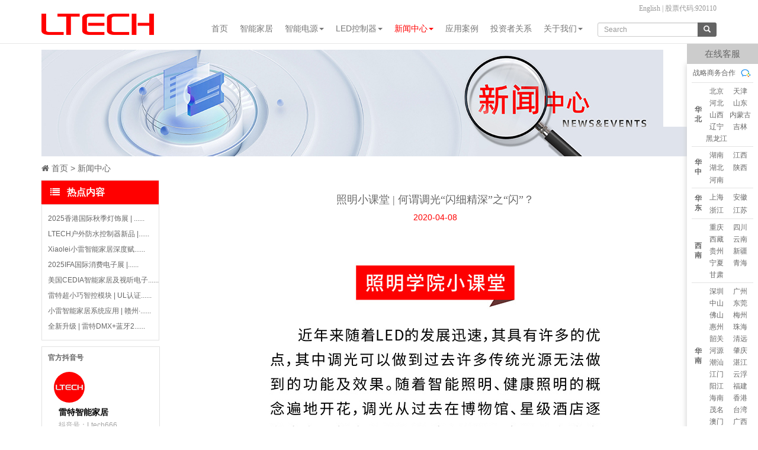

--- FILE ---
content_type: text/html
request_url: https://www.ltech.cn/html/News/xkt.html
body_size: 9089
content:
<!DOCTYPE html>
<html lang="zh">

<head>
    <meta charset="utf-8">
    <meta http-equiv="X-UA-Compatible" content="IE=edge">
    <meta name="viewport" content="width=device-width, initial-scale=1">
    <!-- The above 3 meta tags *must* come first in the head; any other head content must come *after* these tags -->

    <meta name="description" content="我们将跟随雷特科技市场总监·张哲纲博士的简介，从闪、细、精、深四大专业调光选择标准来判断专业的LED调光驱动电源应该具备的功能，籍此协助相关人士在评估与选择比较上做为参考。" />
    <meta name="keywords" content="LTECH,雷特,LED控制器,频闪,细,照明" />
    <meta name="author" content="">
    <!--网站地址栏图标-->
    <link href="/favicon.ico" rel="shortcut icon" type="image/x-icon" />

    <title>照明小课堂 | 何谓调光“闪细精深”之“闪”？ - LTECH雷特</title>


    <!-- Bootstrap core CSS -->
    <link href="/templets/ltech-new/css/bootstrap.css" rel="stylesheet">
    <link href="/templets/ltech-new/css/font-awesome.css" rel="stylesheet">
    <link href="/templets/ltech-new/css/bootstrap-social.css" rel="stylesheet">

    <!-- Just for debugging purposes. Don't actually copy these 2 lines! -->
    <!--[if lt IE 9]><script src="assets/js/ie8-responsive-file-warning.js"></script><![endif]-->
    <script
        src="/templets/ltech-new/assets/js/ie-emulation-modes-warning.js"></script>

    <!-- HTML5 shim and Respond.js for IE8 support of HTML5 elements and media queries -->
    <!--[if lt IE 9]>
      <script src="https://oss.maxcdn.com/html5shiv/3.7.2/html5shiv.min.js"></script>
      <script src="https://oss.maxcdn.com/respond/1.4.2/respond.min.js"></script>
    <![endif]-->

    <!-- Custom styles for this template -->
    <link href="/templets/ltech-new/carousel.css" rel="stylesheet">

    <!--自定义的CSS-->
    <link href="/templets/ltech-new/css/ltech-style.css" rel="stylesheet">
    <style>
        .product_left_title {
            width: 200px;
        }

        @media (max-width: 768px) {

            .productRight,
            .viewbox {
                padding-left: 0;
                padding-right: 0;
                margin: auto 0;
            }
        }
    </style>

    <script>
        var _hmt = _hmt || [];
        (function () {
            var hm = document.createElement("script");
            hm.src = "https://hm.baidu.com/hm.js?dfdabbbacf3025001ed567fdf02e314c";
            var s = document.getElementsByTagName("script")[0];
            s.parentNode.insertBefore(hm, s);
        })();
    </script>
<script type="text/javascript" src="/public/static/common/js/ey_global.js?v=v1.7.3"></script>
</head>

<body>
    <link href="/templets/ltech-new/css/head-css.css" rel="stylesheet" />
<div class="row-navbar navbar-fixed-top">
    <div class="container topmenu">
        <div class="row0">
            <div class="pull-right0">
                <div class="lng-swt">&nbsp; <a href="/html/en/"
                        rel="nofollow"><!--<i class="glyphicon glyphicon-globe"></i>--> English</a> |
                    <!--<i class="fa fa-line-chart" aria-hidden="true"></i>--> 股票代码:920110
                </div>
                <!--<div class="member-ico"><img class="" src="{dede:global.cfg_templets_skin/}/images/DALI-logo.jpg"
                        title="DALI 协会成员" alt="DALI-KNX-ZIGBEE-logo"> &nbsp; <img class=""
                        src="{dede:global.cfg_templets_skin/}/images/KNX-logo.jpg" title="KNX 协会成员"
                        alt="DALI-KNX-ZIGBEE-logo"> &nbsp; <img class=""
                        src="{dede:global.cfg_templets_skin/}/images/ZIGBEE-logo.jpg" title="ZigBee 联盟成员"
                        alt="DALI-KNX-ZIGBEE-logo"> &nbsp;</div>-->
            </div>
        </div>
    </div>
    <div class="clearfix"></div>
    <div class="navbar-wrapper0">
        <div class="container">
            <div class="row0">
                <nav class="navbar navbar-default" role="navigation">
                    <a class="navbar-brand" href="/">
                        <div class="row clear-padding-margin">
                            <div class="col-lg-12 clear-padding-margin hidden-xs hidden-sm hidden-md"><img
                                    class="img-responsive"
                                    src="/templets/ltech-new/images/logo-ltech-1.png"
                                    alt="ltech logo">
                            </div>
                            <div class="col-md-12 col-sm-12 col-xs-12 clear-padding-margin hidden-lg"><img
                                    class="img-responsive"
                                    src="/templets/ltech-new/images/logo-ltech.png"
                                    alt="ltech logo">
                            </div>
                            <!--<div class="col-lg-6 col-md-12 col-sm-12 col-xs-12 clear-padding-margin hidden-xs hidden-sm hidden-md"><img class="img-responsive" src="{dede:global.cfg_templets_skin/}/images/logo-lighting-technology.png" alt="ltech logo"></div>-->
                        </div>
                    </a>
                    <div class="navbar-lan"><span><a href="/html/en/"
                                rel="nofollow">EN</a>
                            | CN</span></div>
                    <div class="navbar-header">
                        <button type="button" class="navbar-toggle">
                            <span class="sr-only">切换导航</span>
                            <span class="icon-bar"></span>
                            <span class="icon-bar"></span>
                            <span class="icon-bar"></span>
                        </button>

                    </div>
                    <div class="collapse navbar-collapse pull-right menu_pc_info" id="example-navbar-collapse">
                        <ul class="nav navbar-nav">
                            <!-- 首页 -->
                            <li><a href="/"，>首页</a></li>
                            <!-- 智能家居 -->
                            <!-- <li class="dropdown">
                                <a
                                    href="/html/Products/super-panel/Dubai_series.html"
                                    data-toggle="dropdown">智能家居<b class="caret"></b></a>
                                                                <ul class="dropdown-menu">
                                                                        <li><a href="/html/super-panel/star/">2024全明星新品</a>
                                    </li>
                                                                        <li><a href="/html/super-panel/panels/">超级智能开关</a>
                                    </li>
                                                                        <li><a href="/html/super-panel/drives/">智能驱动器</a>
                                    </li>
                                                                        <li><a href="/html/super-panel/lamplights/">智能灯光</a>
                                    </li>
                                                                        <li><a href="/html/super-panel/accessories/">智能配件</a>
                                    </li>
                                                                    </ul>
                            </li> -->
                            <!-- 智能家居 -->
                            <li><a href="http://www.xiaolei.cn/" target="_blank">智能家居</a></li>
                            <!-- 智能电源 -->
                            <li class="dropdown">
                                                                <a href="/html/Products/" data-toggle="dropdown">智能电源<b
                                        class="caret"></b></a>
                                
                                <ul class="dropdown-menu">
                                                                        <li><a href="/html/Products/DALI/">DALI</a>
                                    </li>
                                                                        <li><a href="/html/Products/DMX-RDM-Controller/">DMX</a>
                                    </li>
                                                                        <li><a href="/html/Products/Triac/">可控硅</a>
                                    </li>
                                                                        <li><a href="/html/Products/0-10V/">0-10V</a>
                                    </li>
                                                                        <li><a href="/html/Products/track_drive/">磁吸轨道</a>
                                    </li>
                                                                        <li><a href="/html/Products/American/">美规电源</a>
                                    </li>
                                                                        <li><a href="/html/Products/Non-dimmable/">ON/OFF电源</a>
                                    </li>
                                                                    </ul>
                            </li>
                            <!-- LED控制器 -->
                            <li class="dropdown">
                                                                <a href="/html/Control/" data-toggle="dropdown">LED控制器<b
                                        class="caret"></b></a>
                                
                                <ul class="dropdown-menu">
                                                                        <li><a href="/html/Control/Mini_controller/">无线LED控制器</a>
                                    </li>
                                                                        <li><a href="/html/Control/decoder/">DMX512控制器</a>
                                    </li>
                                                                        <li><a href="/html/Control/Modules/">K系列控制模块</a>
                                    </li>
                                                                        <li><a href="/html/Control/LED-Power-Repeater/">LED功率扩展器</a>
                                    </li>
                                                                        <li><a href="/html/Control/SPIkongzhiqi_huancaikongzhi_/">Artnet/SPI控制器</a>
                                    </li>
                                                                        <li><a href="/html/Control/sensors/">人体传感器</a>
                                    </li>
                                                                        <li><a href="/html/Control/US/">美规产品</a>
                                    </li>
                                                                    </ul>
                            </li>
                            <!-- 新闻中心 -->
                            <li class="dropdown active">
                                                                <a href="/html/News/" data-toggle="dropdown">新闻中心<b
                                        class="caret"></b></a>
                                
                                <ul class="dropdown-menu">
                                    <li>                                         <a href="/html/News/">新闻中心</a>
                                                                            </li>
                                    <li>
                                                                                <a href="/html/News/zhanhuizixun/">展会资讯</a>
                                                                            </li>
                                </ul>
                            </li>
                            <!-- 应用案例 -->
                            <li> <a
                                    href="/html/Project-Cases/">应用案例</a></li>
                            <!-- 投资者关系 -->
                            <li class="dropdown" id="investor_menu">
                                <a
                                    href="/html/Investor/">投资者关系</a>                                <div class="dropdown-menu">
                                    <div class="floating_menu">
                                        <div class="floating_left">
                                            <a
                                                href="/html/Investor/index.html?a=basic_information"><span>基本情况</span></a>
                                            <a href="https://www.bse.cn/products/neeq_listed_companies/related_announcement.html?companyCode=832110"
                                                target="_blank" title="北京证券交易所"><span>公司公告</span></a>
                                            <a
                                                href="/html/Investor/index.html?a=investor_contact"><span>投资者联系</span></a>
                                        </div>
                                        <div class="floating_right">
                                            <img src="/templets/ltech-new/images/info_title.jpg">
                                            <span>投资者关系</span>
                                            <p>
                                                贯彻“专注科技创新，提升照明品质，让健康智能光环境成为常态”的企业使命，致力成为全球智能照明解决方案的领军品牌，为中国乃至全球智能照明发展奉献力量！
                                            </p>
                                        </div>
                                    </div>
                                </div>
                            </li>

                            <li class="dropdown">
                                                                <a href="/html/About/" data-toggle="dropdown">关于我们<b
                                        class="caret"></b></a>
                                                                <ul class="dropdown-menu">
                                                                        <li><a href="/html/About/guanyuwomen/">关于我们</a>
                                    </li>
                                                                        <li><a href="/html/About/outlets/">品牌加盟店</a>
                                    </li>
                                                                        <li><a href="/html/About/investment/">招商加盟</a>
                                    </li>
                                                                        <li><a href="/html/About/patent/">保修条例</a>
                                    </li>
                                    
                                    <li>                                        <a href="/html/contact/">联系我们</a>                                     </li>

                                    <li>                                        <a href="/html/recruit/">诚聘英才<img
                                                src="/templets/ltech-new/images/recruit/965.png"
                                                style="margin-left:1px;margin-top:-2px"></a>
                                                                            </li>
                                </ul>
                            </li>
                        </ul>

                                                <form method="get" action="/index.php?m=home&c=Search&a=lists" onsubmit="return searchForm();" id="search"
                            typeid="12" role="search" class="navbar-form navbar-left">
                            <div class="input-group">
                                <input type="text" name="keywords" id="keywords" class="form-control input-sm"
                                    placeholder="Search" onFocus="this.value=''">
                                <input type="hidden" name="m" value="home">
                                <input type="hidden" name="c" value="Search">
                                <input type="hidden" name="a" value="lists">
                                <span class="input-group-btn">
                                    <button type="submit" class="btn btn-sm btn-info0 btn-default" name="submit"><span
                                            class="glyphicon glyphicon-search"></span></button>
                                </span>
                            </div>
                        </form>
                                            </div>
                </nav>
            </div>
        </div>
    </div>
</div>
<div id="menu-class" class="menu clear-padding-margin hidden-lg hidden-md hidden-sm">
    <div class="menu_first">
        <ul class="ul-list">
            <li><a href="/">首页</a></li>

            <li><a href="http://www.xiaolei.cn/" target="_blank">智能家居</a></li>

            <li class="dropdown_click">
                智能电源                <ul class="dropdown-menu">
                                        <li>
                        <a class="level-title" href="/html/Products/DALI/">DALI</a>
                        <ul class="level2-menu">
                                                        <li><a href="/html/Products/DALI/DALI-CV-Driver/" ><span>恒压DALI调光电源</span></a></li>
                                                        <li><a href="/html/Products/DALI/DALI-CC-Driver/" ><span>恒流DALI调光电源</span></a></li>
                                                        <li><a href="/html/Products/DALI/DALI-Constant-Voltage/" ><span>恒压DALI低压驱动器</span></a></li>
                                                        <li><a href="/html/Products/DALI/DALI-Master/" ><span>DALI主控</span></a></li>
                                                        <li><a href="/html/Products/DALI/DALIpanel/" ><span>DALI面板</span></a></li>
                                                        <li><a href="/html/Products/DALI/daliSensor/" ><span>DALI感应器</span></a></li>
                                                        <li><a href="/html/Products/DALI/DALIcontroller/" ><span>DALI控制器</span></a></li>
                                                        <li><a href="/html/Products/DALI/DALIconverter/" ><span>DALI转换器</span></a></li>
                                                    </ul>
                    </li>
                                        <li>
                        <a class="level-title" href="/html/Products/DMX-RDM-Controller/">DMX</a>
                        <ul class="level2-menu">
                                                        <li><a href="/html/Products/DMX-RDM-Controller/DMX-Master-controller/" ><span>DMX512主控制器</span></a></li>
                                                        <li><a href="/html/Products/DMX-RDM-Controller/CV/" ><span>恒压DMX调光电源</span></a></li>
                                                        <li><a href="/html/Products/DMX-RDM-Controller/DMX-RDM-Series/" ><span>恒流DMX调光电源</span></a></li>
                                                        <li><a href="/html/Products/DMX-RDM-Controller/DMX-PWM-CC/" ><span>恒流DMX512解码器</span></a></li>
                                                        <li><a href="/html/Products/DMX-RDM-Controller/DMX-PWM-CV/" ><span>恒压DMX512解码器</span></a></li>
                                                        <li><a href="/html/Products/DMX-RDM-Controller/DMX-SPI-Signal/" ><span>像素DMX512解码器</span></a></li>
                                                        <li><a href="/html/Products/DMX-RDM-Controller/DMX-Signal-amplifier/" ><span>信号放大器</span></a></li>
                                                        <li><a href="/html/Products/DMX-RDM-Controller/ArtNet_DMX_Lighting_System/" ><span>Artnet-DMX 控制系统</span></a></li>
                                                    </ul>
                    </li>
                                        <li>
                        <a class="level-title" href="/html/Products/Triac/">可控硅</a>
                        <ul class="level2-menu">
                                                        <li><a href="/html/Products/Triac/LED-DIM-CV-Driver/" ><span>恒压调光电源</span></a></li>
                                                        <li><a href="/html/Products/Triac/LED-DIM-CC-Driver/" ><span>恒流调光电源</span></a></li>
                                                        <li><a href="/html/Products/Triac/compensator/" ><span>负载补偿器</span></a></li>
                                                        <li><a href="/html/Products/Triac/Triac-Dimmer/" ><span>可控硅调光器</span></a></li>
                                                    </ul>
                    </li>
                                        <li>
                        <a class="level-title" href="/html/Products/0-10V/">0-10V</a>
                        <ul class="level2-menu">
                                                        <li><a href="/html/Products/0-10V/CV-0-10V-DIM-Driver/" ><span>恒压0/1-10V调光电源</span></a></li>
                                                        <li><a href="/html/Products/0-10V/CC-0-10V-DIM-Driver/" ><span>恒流0/1-10V调光电源</span></a></li>
                                                        <li><a href="/html/Products/0-10V/CV-Driver/" ><span>恒压0/1-10V低压驱动器</span></a></li>
                                                        <li><a href="/html/Products/0-10V/LED-Dimmers/" ><span>0/1-10V调光器</span></a></li>
                                                    </ul>
                    </li>
                                        <li>
                        <a class="level-title" href="/html/Products/track_drive/">磁吸轨道</a>
                        <ul class="level2-menu">
                                                        <li><a href="/html/Products/track_drive/track/" ><span>磁吸轨道灯驱动</span></a></li>
                                                    </ul>
                    </li>
                                        <li>
                        <a class="level-title" href="/html/Products/American/">美规电源</a>
                        <ul class="level2-menu">
                                                        <li><a href="/html/Products/American/CV761/" ><span>恒压调光电源</span></a></li>
                                                        <li><a href="/html/Products/American/americanCC/" ><span>恒流调光电源</span></a></li>
                                                    </ul>
                    </li>
                                        <li>
                        <a class="level-title" href="/html/Products/Non-dimmable/">ON/OFF电源</a>
                        <ul class="level2-menu">
                                                        <li><a href="/html/Products/Non-dimmable/CV693/" ><span>恒压ON/OFF电源</span></a></li>
                                                        <li><a href="/html/Products/Non-dimmable/CC673/" ><span>恒流ON/OFF电源</span></a></li>
                                                    </ul>
                    </li>
                                    </ul>
            </li>
            <li class="dropdown_click">
                LED控制器                <ul class="dropdown-menu">
                                        <li>
                        <a class="level-title" href="/html/Control/Mini_controller/">无线LED控制器</a>
                        <ul class="level2-menu">
                                                        <li><a href="/html/Control/Mini_controller/mesh/" ><span>蓝牙MESH</span></a></li>
                                                        <li><a href="/html/Control/Mini_controller/remote/" ><span>新MINI系列遥控器</span></a></li>
                                                        <li><a href="/html/Control/Mini_controller/Remote-Control/" ><span>M系列套装</span></a></li>
                                                        <li><a href="/html/Control/Mini_controller/T-series/" ><span>T系列2.4G控制器</span></a></li>
                                                        <li><a href="/html/Control/Mini_controller/L-BUS/" ><span>L-BUS照明控制系统</span></a></li>
                                                        <li><a href="/html/Control/Mini_controller/System-WiFi/" ><span>DX无线控制系统</span></a></li>
                                                        <li><a href="/html/Control/Mini_controller/Classic-Controller/" ><span>经典控制器</span></a></li>
                                                    </ul>
                    </li>
                                        <li>
                        <a class="level-title" href="/html/Control/decoder/">DMX512控制器</a>
                        <ul class="level2-menu">
                                                        <li><a href="/html/Control/decoder/decoderCV/" ><span>恒压DMX512解码器</span></a></li>
                                                        <li><a href="/html/Control/decoder/decoderCC/" ><span>恒流DMX512解码器</span></a></li>
                                                        <li><a href="/html/Control/decoder/Signal/" ><span>像素DMX512解码器</span></a></li>
                                                        <li><a href="/html/Control/decoder/Signal-amplifier/" ><span>信号放大器</span></a></li>
                                                        <li><a href="/html/Control/decoder/ArtNet_DMX_Lighting/" ><span>Artnet-DMX 控制系统</span></a></li>
                                                        <li><a href="/html/Control/decoder/DMX-Masters/" ><span>DMX512主控制器</span></a></li>
                                                    </ul>
                    </li>
                                        <li>
                        <a class="level-title" href="/html/Control/Modules/">K系列控制模块</a>
                        <ul class="level2-menu">
                                                        <li><a href="/html/Control/Modules/Module/" ><span>K系列控制模块</span></a></li>
                                                    </ul>
                    </li>
                                        <li>
                        <a class="level-title" href="/html/Control/LED-Power-Repeater/">LED功率扩展器</a>
                        <ul class="level2-menu">
                                                        <li><a href="/html/Control/LED-Power-Repeater/PWM-CV-Power-amplifier/" ><span>PWM恒压型放大器</span></a></li>
                                                    </ul>
                    </li>
                                        <li>
                        <a class="level-title" href="/html/Control/SPIkongzhiqi_huancaikongzhi_/">Artnet/SPI控制器</a>
                        <ul class="level2-menu">
                                                        <li><a href="/html/Control/SPIkongzhiqi_huancaikongzhi_/SPI-Controller386/" ><span>SPI控制器(幻彩控制)</span></a></li>
                                                    </ul>
                    </li>
                                        <li>
                        <a class="level-title" href="/html/Control/sensors/">人体传感器</a>
                        <ul class="level2-menu">
                                                        <li><a href="/html/Control/sensors/sensorsInfo/" ><span>微波传感器系列</span></a></li>
                                                    </ul>
                    </li>
                                        <li>
                        <a class="level-title" href="/html/Control/US/">美规产品</a>
                        <ul class="level2-menu">
                                                        <li><a href="/html/Control/US/decoderUS/" ><span>DMX512解码器</span></a></li>
                                                        <li><a href="/html/Control/US/panelUS/" ><span>美式智能触摸面板</span></a></li>
                                                    </ul>
                    </li>
                                    </ul>
            </li>
            <li class="dropdown_click">
                新闻中心                <ul class="dropdown-menu">
                    <li>                         <a href="/html/News/">新闻中心</a>
                                            </li>
                    <li>                         <a href="/html/News/zhanhuizixun/">展会资讯</a>
                                            </li>
                </ul>
            </li>
            <li> <a href="/html/Project-Cases/">应用案例</a>            </li>
            <li> <a href="/html/Investor/">投资者关系</a>            </li>

            <li class="dropdown_click">
                关于我们                <ul class="dropdown-menu">
                                        <li>
                        <a class="level-title" href="/html/About/guanyuwomen/">关于我们</a>
                        <!--<ul class="level2-menu">
                                                    </ul>-->
                    </li>
                                        <li>
                        <a class="level-title" href="/html/About/outlets/">品牌加盟店</a>
                        <!--<ul class="level2-menu">
                                                    </ul>-->
                    </li>
                                        <li>
                        <a class="level-title" href="/html/About/investment/">招商加盟</a>
                        <!--<ul class="level2-menu">
                                                    </ul>-->
                    </li>
                                        <li>
                        <a class="level-title" href="/html/About/patent/">保修条例</a>
                        <!--<ul class="level2-menu">
                                                    </ul>-->
                    </li>
                                        <li> <a href="/html/contact/">联系我们</a>                    </li>
                    <li> <a href="/html/recruit/">诚聘英才<img
                                src="/templets/ltech-new/images/recruit/965.png"
                                style="margin-left:1px;margin-top:-2px"></a>                    </li>
                </ul>
            </li>

        </ul>
                <form method="get" action="/index.php?m=home&c=Search&a=lists" onsubmit="return searchForm();" id="search" typeid="12"
            role="search" class="navbar-form navbar-left">
            <div class="input-group">
                <input type="text" name="keywords" id="keywords" class="form-control input-sm" placeholder="Search"
                    onFocus="this.value=''">
                <input type="hidden" name="m" value="home">
                <input type="hidden" name="c" value="Search">
                <input type="hidden" name="a" value="lists">
                <button type="submit" class="btn">搜&nbsp;&nbsp;索</button>
            </div>
        </form>
            </div>
    <div class="menu_other">
    </div>
</div>
<div class="show_log clear-padding-margin hidden-lg hidden-md hidden-sm"></div>
    <div class="clearfix"></div>
    <!-- /header -->
    <div class="container">
        <div class="row0 banner"><img
                src="/templets/ltech-new/images/banner-news.jpg"
                srcset="/templets/ltech-new/images/banner-news-high.jpg 1.3x"
                class="img-responsive product_banner" alt="about ltech" /></div>
        <div style="margin: 10px auto;">
            <div class="product-local-left">
                <span class="local"><i class="fa fa-home" aria-hidden="true"></i> <a href='/' class='crumb'>首页</a>  <a href='/html/News/'>新闻中心</a></span>
            </div>
        </div>
    </div>

    <div class="container">
        <!-- //左边内容开始 -->
        <div class="col-lg-2 col-md-2 col-sm-12 col-xs-12 leftNav clear-padding-margin leftNewscontainer" id="leftNav">
            <div class="hidden-print hidden-xs hidden-sm" data-spy="affix" data-offset-top="82">
                <dl class="tbox">
                    <dt class="product_left_title"><i class=" fa fa-list"></i> &nbsp;&nbsp;热点内容</dt>
                    <dd>
                        <ul class="d6" style="width:199px;">
                                                        <li><a href="/html/News/2025Hong-Kong.html">2025香港国际秋季灯饰展 | ......</a></li>
                                                        <li><a href="/html/News/Waterproof-Controller.html">LTECH户外防水控制器新品 |......</a></li>
                                                        <li><a href="/html/News/Dealer-Training.html">Xiaolei小雷智能家居深度赋......</a></li>
                                                        <li><a href="/html/News/IFA-scene.html">2025IFA国际消费电子展 |......</a></li>
                                                        <li><a href="/html/News/CEDIA-scene.html">美国CEDIA智能家居及视听电子......</a></li>
                                                        <li><a href="/html/News/K-Series.html">雷特超小巧智控模块 | UL认证......</a></li>
                                                        <li><a href="/html/News/GanzhouQingqi.html">小雷智能家居系统应用 | 赣州·......</a></li>
                                                        <li><a href="/html/News/US-standard-panel.html">全新升级 | 雷特DMX+蓝牙2......</a></li>
                                                    </ul>
                    </dd>
                </dl>

                <div class="d6 Tiktok" style="margin-top:10px;width:200px;"><strong>官方抖音号</strong>
                    <a href="https://www.douyin.com/user/MS4wLjABAAAAZgMH_XuSaXEAjEe8QPT7FevkDFU6d9R2bBYtcwXYgPyeAFVUZvwkMDpOCiWXR7GQ"
                        target="_blank">
                        <div class="Tiktok_title">
                            <div class="title_left">
                                <img src="/images/Tiktok_logo.jpg" srcset="/images/Tiktok_logo_high.jpg 1.5x"
                                    class="Tiktok_logo" style="border-radius: 50%;">
                            </div>
                            <div class="title_right">
                                <span class="title">雷特智能家居</span>
                                <span>抖音号：Ltech666</span>
                            </div>
                        </div>
                    </a>
                    <img src="/images/Tiktok_code_1.jpg" srcset="/images/Tiktok_code_high.jpg 1.5x" class="Tiktok_code">
                </div>
            </div>
        </div>

        <div class="productRight col-lg-10 col-md-10 col-sm-12 col-xs-12">
            <div class="viewbox">
                <div class="title" align="center">
                    <h1 class="cases_title">照明小课堂 | 何谓调光“闪细精深”之“闪”？</h1>
                    <h5 style="color:#F00;">2020-04-08</h5>
                </div>
                <!-- /title -->
                <div class="content">
                    <div style="max-width:800px; margin:0 auto;padding:0 10px;">
	<p style="text-align: center;max-width:800px;">
		<img alt="照明小课堂" class="img-responsive center-block" src="/uploads/news-2020/2020-4-8/1.jpg" /></p>
	<p style="text-align: center;max-width:800px;">
		<img alt="专业调光选择四大标准-无闪" class="img-responsive center-block" src="/uploads/news-2020/2020-4-8/2.jpg" /></p>
	<p style="text-align: center;">
		<video controls="" poster="/uploads/news-2020/2020-4-8/3-list.jpg" src="/uploads/news-2020/2020-4-8/3.mp4" style="max-width:700px;" width="100%"></video></p>
	<p style="text-align: center;max-width:760px;color:#c1c1c1;font-size:12px;">
		雷特重新定义调光新标准 进入无频闪时代</p>
	<p style="text-align: center;max-width:800px;">
		<img alt="什么是无闪" class="img-responsive center-block" src="/uploads/news-2020/2020-4-8/4.jpg" /></p>
	<p style="text-align: center;max-width:800px;">
		<img alt="频闪的危害" class="img-responsive center-block" src="/uploads/news-2020/2020-4-8/5.jpg" /></p>
	<p style="text-align: center;max-width:800px;">
		<img alt="" class="img-responsive center-block" src="/uploads/news-2020/2020-4-8/6.jpg" /></p>
	<p style="text-align: center;max-width:800px;">
		<a href="/html/News/pingshan_z.html" style="cursor: pointer; color:#1485ee"><img alt="往期推文" class="img-responsive center-block" src="/uploads/news-2020/2020-4-8/7.jpg" /></a></p>
</div>
                </div>
                <!-- /content -->
                <div class="dede_pages">
                    <ul class="pagelist">
                        <!-- {dede:pagebreak/} -->
                    </ul>
                </div>
                <!-- /pages -->
            </div>
            <!-- /viewbox -->
            <!-- //AJAX评论区 -->

            <!-- //分享代码开始{dede:bshare/} -->
            <div class="clearfix">
                <p>&nbsp;</p>
            </div>
            <div class="sharebotton">
                <div style="float:left; padding-top:8px; font-size:12px;">分享到：</div>
                <div class="bdsharebuttonbox"><a class="bds_tsina" href="#" data-cmd="tsina"></a><a class="bds_weixin"
                        href="#" data-cmd="weixin"></a><a class="bds_qzone" href="#" data-cmd="qzone"></a><a
                        class="bds_tqq" href="#" data-cmd="tqq"></a><a class="bds_renren" href="#"
                        data-cmd="renren"></a><a class="bds_more" href="#" data-cmd="more"></a></div>
                <script>window._bd_share_config = { "common": { "bdSnsKey": {}, "bdText": "", "bdMini": "2", "bdPic": "", "bdStyle": "0", "bdSize": "16" }, "share": {}, "image": { "viewList": ["qzone", "tsina", "tqq", "renren", "weixin"], "viewText": "分享到：", "viewSize": "16" }, "selectShare": { "bdContainerClass": null, "bdSelectMiniList": ["qzone", "tsina", "tqq", "renren", "weixin"] } };
                    with (document) 0[(getElementsByTagName('head')[0] || body).appendChild(createElement('script')).src = '/static/api/js/share.js?v=89860593.js?cdnversion=' + ~(-new Date() / 36e5)];</script>
            </div>

            <!-- //分享代码结束 -->

        </div>
        <!-- //右边内容结束 -->
        <div class="clearfix"></div>
    </div><!--end container-->


    <div class="clearfix"></div>
    <div class="bottom-border"></div>

    ﻿<!-- Bellows Styles -->
<link rel="stylesheet" href="/templets/ltech-new/css/footer/bellows.css">
<link rel="stylesheet" href="/templets/ltech-new/css/footer/bellows-theme.css">
<hr>
<!--footer nav-->
<div class="container">
  <div class="row footer-nav bellows footer_info" style="margin-left:0; margin-right:0;">

    <div class="col-lg-2dot4 col-md-4 col-sm-12 col-xs-12 bellows__item" style="padding:0px;">
      <h4 class="bellows__header">
        <a href="/html/About/">关于我们</a></h4>
      <ul class="bellows__content">

                <li>&#8250;&#8250; <a href="/html/About/guanyuwomen/">关于我们</a></li>
                <li>&#8250;&#8250; <a href="/html/About/outlets/">品牌加盟店</a></li>
                <li>&#8250;&#8250; <a href="/html/About/investment/">招商加盟</a></li>
                <li>&#8250;&#8250; <a href="/html/About/patent/">保修条例</a></li>
              </ul>
    </div>
    <!--<div class="clearfix visible-xs-block"></div> -->


    <div class="col-lg-2dot4 col-md-4 col-sm-12 col-xs-12 bellows__item">
      <h4 class="bellows__header"><a href="">产品中心</a></h4>
      <ul class="bellows__content">
        <li>&#8250;&#8250; <a href="http://www.xiaolei.cn/"
            target="_blank">智能家居</a></li>
        <li>&#8250;&#8250; <a href="/html/Products/">智能电源</a></li>
        <li>&#8250;&#8250; <a href="/html/Control/">LED控制器</a></li>
        <li>&#8250;&#8250; <a href="/catalogue-simple.pdf">手册下载</a></li>
        <li>&#8250;&#8250; <a href="/catalogue-smart-home.pdf">智能家居手册下载</a></li>
      </ul>
    </div>
    <div class="clearfix visible-xs-block"></div>

    <div class="col-lg-2dot4 col-md-4 col-sm-12 col-xs-12 bellows__item">
      <h4 class="bellows__header">关注我们</h4>
      <ul class="bellows__content">
        <li><i class="fa fa-weibo fa-lg"></i><a href="http://weibo.com/ltech888" rel="nofollow">&nbsp;&nbsp;新浪微博</a>
        </li>
        <li><i class="fa fa-weixin fa-lg"></i><a href="#" data-toggle="modal" data-target="#myModal"
            rel="nofollow">&nbsp;公众号</a></li>
        <!--<li><i class="fa fa-wechat fa-lg"></i><a href="videos.html">&nbsp;QQ 微博</a></li> -->
      </ul>
    </div>


    <div class="col-lg-2dot4 col-md-4 col-sm-12 col-xs-12 bellows__item qiyeqq">
      <h4 class="bellows__header">4007168928</h4>
      <ul class="bellows__content">
        <li>周一至周五 8:30-18:00</li>
        <li>(仅收市话费)</li>
      </ul>
    </div>
  </div>
</div>
<!--end footer nav-->
<div class="container">
  <!-- Modal -->
  <div class="modal fade" id="myModal" tabindex="-1" role="dialog" aria-labelledby="myModalLabel">
    <div class="modal-dialog modal-sm" role="document">
      <div class="modal-content">
        <div class="modal-header">
          <button type="button" class="close" data-dismiss="modal" aria-label="Close"><span
              aria-hidden="true">&times;</span></button>
          <h4 class="modal-title" id="myModalLabel">扫描关注雷特科技公众号</h4>
        </div>
        <div class="modal-body" style="text-align:center;">
          <img src="/templets/ltech-new/images/weixin-120.jpg">
        </div>
        <div class="modal-footer">
          <button type="button" class="btn btn-default" data-dismiss="modal">关闭</button>

        </div>
      </div>
    </div>
  </div><!-- /.modal -->
</div>

<div class="copyright">
  <div class=" container">
    <div class="row">
      <div class="pull-left col-lg-4 col-md-12 col-sm-12 col-xs-12"><a href="/html/copyright/duty/">法律声明</a> | <a
          href="/html/copyright/privacy/">隐私保护</a> | <a href="/html/contact/">联系我们</a> 
          <!-- | <a href="/data/sitemap.html">网站地图</a>  -->
        </div>
      <div class="col-lg-4 col-md-12 col-sm-12 col-xs-12"> 版权所有@珠海雷特科技股份有限公司 2003-2025</div>
      <div class="pull-right col-lg-4 col-md-12 col-sm-12 col-xs-12 text-right">&nbsp;&nbsp;&nbsp;&nbsp;<a
          href="https://beian.miit.gov.cn" target="_blank">粤ICP备10035980号</a>&nbsp;&nbsp;&nbsp;&nbsp;<a target="_blank"
          href="http://www.beian.gov.cn/portal/registerSystemInfo?recordcode=44049002000101" class="police-ba-a"><span
            class="police-ba-txt">粤公网安备 44049002000101号</span></a></div>
    </div>
  </div>
</div>
<style>
  .qiyeweixin {
    margin-left: 3px;
  }
</style>
<!--end copyright-->
<!-- Bootstrap core JavaScript
    ================================================== -->
<!-- Placed at the end of the document so the pages load faster -->
<script src="/templets/ltech-new/js/jquery.min.js"></script>

<script src="/templets/ltech-new/js/bootstrap.min.js"></script>
<!-- Just to make our placeholder images work. Don't actually copy the next line! -->
<script src="/templets/ltech-new/assets/js/vendor/holder.min.js"></script>
<!-- IE10 viewport hack for Surface/desktop Windows 8 bug -->
<script src="/templets/ltech-new/assets/js/ie10-viewport-bug-workaround.js"></script>
<!-- 下拉菜单鼠标不用点击显示 -->
<script src="/templets/ltech-new/js/menu-hover.js"></script>
<!-- to top js -->
<script type="text/javascript" src="/templets/ltech-new/js/jquery.goup.js"></script>
<script>
  jQuery(document).ready(function () {
    jQuery.goup();
  });
</script>
<!-- Include dependencies 页脚-->
<script src="/templets/ltech-new/js/footer/velocity.min.js"></script>
<!-- Include bellows.js -->
<script src="/templets/ltech-new/js/footer/bellows.min.js"></script>
<!-- Construct Bellows -->
<script>$('.bellows').bellows({
    singleItemOpen: true,
    easing: 'ease-in-out',
    duration: 60
  })</script>
<!-- WPA Button END -->

<!--企业QQ代码-->
<script charset="utf-8" src="https://wpa.b.qq.com/cgi/wpa.php"></script>
<!--QQ面板-->
<script type="text/javascript" language="javascript" charset="gb2312"
  src="/templets/ltech-new/js/kefu-cn.js"></script>
<script type="text/javascript" src="/templets/ltech-new/js/headjs.js"></script>
<script type="text/javascript" src="/templets/ltech-new/js/baidu.js"></script>
    <!-- /footer -->
<script type="text/javascript">var root_dir="";var ey_aid=2067;</script>
<script language="javascript" type="text/javascript" src="/public/static/common/js/ey_footer.js?v=v1.7.3"></script>
</body>

</html>
<!-- Add fancyBox main JS and CSS files -->
<script type="text/javascript"
    src="/templets/ltech-new/source/jquery.fancybox.js?v=2.1.5"></script>
<link rel="stylesheet" type="text/css"
    href="/templets/ltech-new/source/jquery.fancybox.css?v=2.1.5" media="screen" />

<script type="text/javascript">
    $(document).ready(function () {
        $(".fancybox").fancybox();
    });
</script>

--- FILE ---
content_type: text/css
request_url: https://www.ltech.cn/templets/ltech-new/carousel.css
body_size: 1009
content:
/* GLOBAL STYLES
-------------------------------------------------- */
/* Padding below the footer and lighter body text */



/* CUSTOMIZE THE NAVBAR
-------------------------------------------------- */

/* Special class on .container surrounding .navbar, used for positioning it into place. */
.navbar-wrapper {
  position: absolute;
  top: 0;
  right: 0;
  left: 0;
  z-index: 20;
}

/* Flip around the padding for proper display in narrow viewports */
.navbar-wrapper > .container {
  padding-right: 0;
  padding-left: 0;
}
.navbar-wrapper .navbar {
  /*padding-right: 15px;
  padding-left: 15px;*/
}
.navbar-wrapper .navbar .container {
  width: auto;
}


/* CUSTOMIZE THE CAROUSEL
-------------------------------------------------- */

/* Carousel base class */
.carousel {
	/* [disabled]height: 600px; */
	margin-bottom: 60px;
	/* [disabled]top: 52px; */
}
/* Since positioning the image, we need to help out the caption */
.carousel-caption {
  z-index: 10;
}

/* Declare heights because of positioning of img element */
.carousel .item {
	/* [disabled]height: 600px; */
	background-color: #777;
}
.carousel-inner > .item > img {
	position: absolute;
	top: 0px;
	left: 0;
	min-width: 100%;
	/* [disabled]height: 600px; */
}


/* MARKETING CONTENT
-------------------------------------------------- */

/* Center align the text within the three columns below the carousel */
.marketing .col-lg-4 {
  /*margin-bottom: 20px;*/
  text-align: center;

}

.marketing .col-lg-4 img:hover {
	opacity: 0.6;
}
.marketing h2 {
  font-weight: normal;
}
.marketing .col-lg-4 p {
  margin-right: 10px;
  margin-left: 10px;
}
.marketing .col-lg-4{
	margin:10px auto;
}

/* Featurettes
------------------------- */

.featurette-divider {
  margin: 10px 0; /* Space out the Bootstrap <hr> more */
}

/* Thin out the marketing headings */
.featurette-heading {
  font-weight: 300;
  line-height: 1;
  letter-spacing: -1px;
}


/* RESPONSIVE CSS
-------------------------------------------------- */

@media (min-width: 768px) {
  /* Navbar positioning foo */
  .navbar-wrapper {
	/* [disabled]margin-top: 20px; */
  }
  .navbar-wrapper .container {
    /*padding-right: 15px;
    padding-left: 15px;*/
  }
  .navbar-wrapper .navbar {
    padding-right: 0;
    padding-left: 0;
  }

  /* The navbar becomes detached from the top, so we round the corners */
  .navbar-wrapper .navbar {
    border-radius: 4px;
  }

  /* Bump up size of carousel content */
  .carousel-caption p {
    margin-bottom: 20px;
    font-size: 21px;
    line-height: 1.4;
  }

  .featurette-heading {
    font-size: 50px;
  }
}

@media (min-width: 992px) {
  .featurette-heading {
    margin-top: 120px;
  }
}


--- FILE ---
content_type: text/css
request_url: https://www.ltech.cn/templets/ltech-new/css/ltech-style.css
body_size: 16105
content:
html {
	font-size: 12px;
	-webkit-tap-highlight-color: rgba(0, 0, 0, 0);
}
body {	
	font-family: "Arial","微软雅黑", "Microsoft YaHei UI", "Microsoft YaHei UI Light";
	padding-top: 74px;
	line-height: 1.42857143;
	color: #666;
	background-color: #fff;
	font-size: 12px;
}
.Other_prouts{
	display: inline-block;
}
.Other_prouts li{
	height:125px;
}
/*表格垂直居中*/
.table > thead > tr > th, .table > tbody > tr > th, .table > tfoot > tr > th, .table > thead > tr > td, .table > tbody > tr > td, .table > tfoot > tr > td {
	vertical-align: middle;
}
.table > thead > tr > th {
	vertical-align: middle;
}
li {
	list-style: none;
}
.clear-padding-margin {
	padding: 0;
	margin: 0;
}
/*.clear-padding-margin dd{
	min-width:190px;
}*/
h1 {
	font-family: "ITCAvantGardeSt38c907d833634";
	font-family: "Microsoft YaHei UI", "Microsoft New Tai Lue";
	font-size: 6em;
	font-weight: bold
}
.caption-txt {
	font-family0: "Microsoft Yi Baiti,Microsoft YaHei UI Light", "Microsoft YaHei UI";
	font-family: "Raleway38c41fe793634";
	font-size: 3em;
	font-weight: 100;
	word-spacing: 0.2em;
	letter-spacing: 0.1em;
}
.navbar-brand {
	padding:0px;
}

.navbar-brand img {
	max-height: 50px;
	max-width:190px;
}
.navbar-header{margin-left:auto;}
.navbar-default .navbar-nav > .active > a, .navbar-default .navbar-nav > .active > a:hover, .navbar-default .navbar-nav > .active > a:focus {
	background-color: transparent;
	color: #F00;
}

/* CUSTOMIZE THE NAVBAR
-------------------------------------------------- */

/* Special class on .container surrounding .navbar, used for positioning it into place. */
.navbar-wrapper {
	position: absolute;
	top: 0;
	right: 0;
	left: 0;
	z-index: 20;
}
/* Flip around the padding for proper display in narrow viewports */
.navbar-wrapper > .container {
	padding-right: 0;
	padding-left: 0;
}
.navbar-wrapper .navbar {
/*padding-right: 15px;
  padding-left: 15px;*/
}
.navbar-wrapper .navbar .container {
	width: auto;
}
.navbar-fixed-top {
	border-bottom: #e7e7e7 solid 1px;
}
.navbar-fixed-top .navbar-collapse, .navbar-fixed-bottom .navbar-collapse {
	max-height: 340px;/*限高有滚动条*/
	max-height: 640px;
}
.row-navbar {
	background-color: #fff;
	margin: 0;
	padding: 0;
	width: 100%;
	/* [disabled]height: 60px;
*/
}
.nav > li > a {
	padding: 10px 10px;/*一级菜单高度和宽度*/
}
.nav-en > li > a {
	padding: 10px 5px;/*一级菜单高度和宽度*/
}
.navbar {
	margin-bottom: 0px;
	border: none;
	font-size: 14px;
	/*min-height: 56px;*//*导航高度*/
}

.navbar-default {
	background-color: #ffffff;
	border-color: #e7e7e7;
}
.navbar-default .navbar-nav > .dropdown > a:hover {
	color: #F00;
	background-color: #fff;
}
.navbar-default .navbar-nav > .open > a, .navbar-default .navbar-nav > .open > a:hover, .navbar-default .navbar-nav > .open > a:focus {
	color: #F00;
	background-color: #fff;
	background-color: #F9F9F9; /*下拉菜单打开时的背景颜色*/
}
.dropdown-menu {
	border: 1px solid rgba(0, 0, 0, .15);
	border: 1px solid #fff;
	border: none;
	/* [disabled]min-width: 120px; */
	font-size: 12px;
}
.dropdown-menu > li > a {
	color: #666;
	padding-top:5px;
	padding-bottom:5px;
}
.dropdown-menu > li > a:hover,
.dropdown-menu > li > a:focus {
  color: #262626;
  text-decoration: none;
  background-color:#FF4D50 ;
  color: #f5f5f5;
}
.dropdown-menu > li > .join_us:focus{
	color:#FFFFFF;
}
.dropdown-header {
	font-size: 12px;
}
.dropdown a:hover {
	background-color: #FFF;
}
.btn-default {
	background-color: #646464;
	color: #fffefe;
	border: none;
}
.navbar-toggle {/*手机端导航图标*/
  padding: 6px 0px;
  margin-top: 13px;
  margin-right: 0px;
  margin-bottom: 0px;
  background-color: transparent;
  background-image: none;
  border: 1px solid transparent;
  border-radius: 4px;
  border:none;
}
.navbar-default .navbar-toggle .icon-bar {
	/* [disabled]background-color: #f00; */
}
.navbar-default .navbar-toggle {
	/* [disabled]border-color: #f00; */
}
.navbar-default .navbar-toggle:hover, .navbar-default .navbar-toggle:focus {
	background-color: #FFFFFF;
}
.topmenu {
	height: 17px;
	padding-top: 3px;
	font-size: 12px;
	font-family: "MS Song", "MS Hei", "Microsoft YaHei UI Light";
	color: #999;
}
.topmenu a, .topmenu a:link, .topmenu a:visited {
	color: #999;
}
.topmenu a:hover {
	color: #F00;
}
.lng-swt{padding-top:3px;}
  .hidden-print {
    top:85px; background-color:#ffffff; z-index:1034;/*border:1px solid #00FF7C;*/
  }

.btn-index {
	display: inline-block;
	padding: 6px 12px;
	margin-bottom: 0;
	font-size: 14px;
	font-weight: normal;
	line-height: 1.42857143;
	text-align: center;
	white-space: nowrap;
	vertical-align: middle;
	-ms-touch-action: manipulation;
	touch-action: manipulation;
	cursor: pointer;
	-webkit-user-select: none;
	-moz-user-select: none;
	-ms-user-select: none;
	user-select: none;
	background-image: none;
	border: 1px solid #FFF;
	border-radius: 4px;
}
.banner{margin: 10px auto;}
/*产品总页面-btn*/
.btn-product {
	display: inline-block;
	padding: 4px 16px;
	margin-bottom: 0;
	font-size: 14px;
	font-weight: normal;
	line-height: 1.42857143;
	text-align: center;
	white-space: nowrap;
	vertical-align: middle;
	-ms-touch-action: manipulation;
	touch-action: manipulation;
	cursor: pointer;
	-webkit-user-select: none;
	-moz-user-select: none;
	-ms-user-select: none;
	user-select: none;
	background-image: none;
	border: 1px solid #FFF;
	border-radius: 4px;
}
.btn-product-circle {
	/*width: 50px;
  height: 50px;
  padding: 10px 16px;
  font-size: 18px;
  line-height: 1.33;*/
	color: #666;
	background-color: #FFF;
	border-color: #ccc;
	border-radius: 25px;
}
.btn-product-circle-container {
	padding-top: 10px;
	float: right;
	text-align: center;
}
.btn-product-circle:focus, .btn-product-circle.focus {
	color: #333;
	background-color: #e6e6e6;
	border-color: #8c8c8c;
}
.btn-product-circle:hover {
	color: #333;
	background-color: #e6e6e6;
	background-color: #CCC;
	color: #FFF;
	border-color: #adadad;
	text-decoration: none;
}
/*en product-btn*/
/*.work-grid {
  float: left;
  width: 50%;
}
.work-grid {
  float: none;
  width: 100%;
}
.work-grid{
	position:relative;
	padding:0 0.5em 1em;
}
*/
.rotate:hover i {
	transform: rotateY(360deg);
	-webkit-transform: rotateY(360deg);
	-moz-transform: rotateY(360deg);
	-o-transform: rotateY(360deg);
	-webkit-transition: 0.8s;
	-moz-transition: 0.8s;
	-o-transition: 0.8s;
	transition: 0.8s;
}
.rotate i {
	background: url(../images/se.png) no-repeat 0px;
	width: 48px;
	height: 48px;
	display: block;
	top: 35%;
	left: 35%;
	position: absolute;
}
.rotate {
	position: absolute;
	top: 5px;
	left: 20px;
	right: 20px;
	bottom: 65px;
	display: none;
	text-align: center;
	background-color: rgba(167,167,167,0.44);
	border-radius: 5%;
}
.imgDiv:hover .rotate {
	display: block;
}
/*end鼠标hover效果*/



.btn-primary {
	color: #fff;
	background-color: #337ab7;
	/* [disabled]border-color: #2e6da4;
*/
}
.btn-index-primary:focus,  .btn-index-primary.focus {
	color: #fff;
	background-color: #286090;
	border-color: #122b40;
}
.btn-index-primary:hover {
	color: #fff;
	background-color: #000000;
	opacity: 1;
	border-color: #fff;
	text-decoration: none;
}
.btn-index-primary:active,  .btn-index-primary.active,  .open > .dropdown-toggle.btn-index-primary {
	color: #fff;
	background-color: #286090;
	border-color: #204d74;
}
.btn-circle-index {
	/*width: 30px;
  height: 30px;
  text-align: center;
  
  font-size: 12px;
  line-height: 1.428571429;*/
	padding: 8px 26px;
	border-radius: 1px;
	opacity: 0.5;
	background-color: #000;
}
.btn-circle-index.btn-lg {
	/*width: 50px;
  height: 50px;
  padding: 10px 16px;
  font-size: 18px;
  line-height: 1.33;*/
	border-radius: 25px;
}
.btn-circle-index.btn-xl {
	/*width: 70px;
  height: 70px;
  padding: 10px 16px;
  font-size: 24px;
  line-height: 1.33;*/
	border-radius: 35px;
}
.b-search {
	position: relative;
	/* [disabled]border: 1px solid #D7D7D7;
*/
	/* [disabled]padding: 0.1em 0;
*/
	/* [disabled]background: #fff;
*/
	/* [disabled]width: 99%;
*/
}
.b-search input[type="text"] {
	width: 91%;
	width: 100%;
	outline: none;
	/* [disabled]padding: 0em 0.6em;
*/
	font-size: 1em;
	color: #666;
	position: relative;
	border: none;
	border: 1px solid #D7D7D7;
}
.b-search input[type="submit"] {
	background: url(../images/search.png) no-repeat 0px 2px;
	border: none;
	height: 26px;
	width: 26px;
	position: absolute;
	outline: none;
	top: 1px;
	right: 0px;
}
.form-control:focus {
  border-color: #FF4D50;
    -webkit-box-shadow: inset 0 1px 1px rgba(0,0,0,.075), 0 0 8px rgba(255, 77, 80, .6);
          box-shadow: inset 0 1px 1px rgba(0,0,0,.075), 0 0 8px rgba(255, 77, 80, .6);
}
.navbar-form {
	margin-top: 15px;
	padding-right:0;
}
.input-sm {/*改小一点*/
	height: 24px;
	padding: 1px 10px;
	font-size: 12px;
	line-height: 1.5;
	border-radius: 3px;
}
.btn-sm {
	padding: 3px 10px;
	font-size: 12px;
	line-height: 1.5;
	border-radius: 3px;
}
.btn-circle {
	-moz-border-radius: 50%;
	-webkit-border-radius: 50%;
	border-radius: 50%;
}
.Newsimages {
	/* [disabled]border:1px solid #F00;

padding-top:40px;*/
}
.intro {
	/* [disabled]border: 1px solid #F00;
*/
	line-height: 172%;
	padding-top: 3px;
	text-align:justify;
}
.intro .info a{color:#FF0000;}
.intro :hover{color:#666666;}
.intro p{text-indent:2em;}
.title a{color:#ff0000;}
.topnews-title{font-weight:600;}
.about{padding-left:0;}
.news{padding-left:0;padding-right:0; }
.newsContent {
	font-size: 12px;
	margin: 0;
	padding: 0;
	/* [disabled]border: 1px solid #F00;
*/
}
.newsContent li {
	line-height: 160%;
	list-style: none;
	margin: 0;
	background: url(../images/body_right_ico.gif) 5px 10px no-repeat;
	padding: 2px 0 2px 15px;
}
/*news page*/
.news_title{ text-align:center; font-size:14px; color:#59595b; line-height:30px;}
.news_title_time{text-align:center; line-height:15px; margin-bottom:12px; color:#F00;}
.news_menu { margin-top:3px; padding:10px 20px 0 20px; }
.news_menu span { float:right; }
/*.news_menu li { background:url(../images/body_right_ico.gif) 5px 10px no-repeat; height:15px; padding:2px 0 2px 15px; clear:both; }
.news_menu li a { float:left; }
.news_menu li a:hover { color:#F00; }*/

.news_menu li {
	/*height: 90px;*/
	padding0: 2px 0 2px 15px;
	margin-bottom: 10px;
	clear: both;
	overflow:hidden;
	border-bottom: #777 1px dotted;
}
.news_menu li a { float:left; }
.news_menu li a:hover { color:#F00; }
.news_menu .intro{
	color: #777;
	clear: both;
}
.news_text{
	/* [disabled]float: left; */
	margin-left: 20px;
	_margin-left: 20px;
	padding-bottom: 5px;
	padding-top: 5px;
}
.news_date {
	WIDTH: auto;
	max-width:88px;
	text-align:center;
	/* [disabled]FLOAT: left; */
	COLOR: #fff;
	PADDING-BOTTOM: 1px;
	PADDING-LEFT: 5px;
	LINE-HEIGHT: 18px;
	PADDING-RIGHT: 5px;
	background-color: #FF0000;
}
.viewbox .content{ padding-top:15px; color:#666; line-height:180%; font-size:13px;}
.viewbox .content a:link{
	/* [disabled]text-decoration:underline; */
}
.viewbox .content p{margin:10px auto;}
.leftNewscontainer ul{padding-left:0;margin-left:0; margin-right:0; padding-right:0;}
.jcarousel-title {
	text-align: center;
	padding-top: 5px;
}
.jcarousel img:hover {
	opacity: 0.6;
}
.jcarousel ul {padding-left:0; margin-left:0;}
.footer-nav {
	margin: 30px auto;
	/* [disabled]color: #DCDCDC;
*/
}
.footer-nav h3, .footer-nav h4 {
	/* [disabled]color: #DCDCDC;
*/
	font-weight: 600;
	font-size: 14px;
}
.footer-nav ul {
	padding: 0px;
	margin: 0;
	/* [disabled]color:#DCDCDC;
*/
}
.footer-nav ul li {
	padding: 0px;
	margin: 0px;
	line-height: 200%;
	list-style: none;
}
.footer-nav ul li a {
	/* [disabled]color:#DCDCDC;
*/
}
.footer-nav ul li a:active {
	/* [disabled]color:#DCDCDC;
*/
}
.footer-nav ul li a:hover {
	color: #F00;
}
.footer-nav .qiyeqq{padding:0px;border-left:#DCDCDC 1px solid; text-align:center;}
.footer-nav .qiyeqq h4{
	/* [disabled]color:#F00; */
}
.copyright {
	font-size: 11px;
	line-height: 250%;
	padding: 5px 0;
	width: 100%;
	background-color: #f7f7f7;
	background-color: #F0F0F0;
}
.col-5-width {
	width: 20%;
}
.col-lg-2dot4 {
	position: relative;
	min-height: 1px;
	padding-right: 15px;
	padding-left: 15px;
}

.Pro_featured, .Pro_featured .Float_Left{
	display: block;
	width: auto;
	margin-left: auto;
	margin-right: auto;
}
.navbar-lan{
	float: left;
	line-height:51px;
	margin-right: 0;
	font-size: 14px;
	padding-left: 175px;
	color: #BDBDBD;
	position: absolute;
    right: 33px;
}
}
@media (max-width:376px){
        .navbar-lan{padding-left:150px}
}
@media (max-width:320px){
        .navbar-lan{padding-left:100px}
}
.navbar-lan a{ color:#666}
/* 超小屏幕（手机，小于 768px） */
/* 没有任何媒体查询相关的代码，因为这在 Bootstrap 中是默认的（还记得 Bootstrap 是移动设备优先的吗？） */
.portfolio .myheight{ height:200px;}/*产品中心页面列表高度*/
.topmenu img{ max-height:18px;}
.productRight{
	min-height:600px;
}
	
 .mega-menu-2 a,.mega-menu-2-en a {
  display: block;
  
  clear: both;
  white-space: nowrap;
  font-weight: normal;
  line-height: 1.42857143;
  line-height: 200%;
  color: #666;
  
}
.mega-menu-2 a:hover,.mega-menu-2-en a:hover,
.mega-menu-2 a:focus,.mega-menu-2-en a:focus {
	color: #262626;
	text-decoration: none;
	/* [disabled]background-color: #f5f5f5; */
	color: #FF4D50;
}
.portfolio ul {
	padding-left: 0;
	margin-left: 0;
}
.portfolio ul li ul {
	margin-left: 0;
	padding-left: 0;
	padding-right: 0;
}
.portfolio ul li ul li ul {
	margin-left: 0;
	margin-right: 0;
	padding-left: 0;
	padding-right: 0;
	padding-top: 10px;
}
.product_titlebg2 {
	/* [disabled]background:url(../images/ico6.gif) 0 3px no-repeat;
*/
	text-shadow0: 5px 5px 5px #888;
	color: #333;
	font-weight: bold;
	/* [disabled]padding-left: 16px;
*/
	/* [disabled]vertical-align: middle;
*/
	font-size: 15px;
	/* [disabled]height: 30px;
*/
	clear: both;
	/* [disabled]line-height: 30px;
*/
	overflow: hidden;
	padding-left: 5px;
	color:#ff0000;
}

.product_titlebg3 {
	height: 28px;
	line-height: 28px;
	font-size: 14px;
	font-weight: bold;
	color: #666;
	background: url(../images/master-sprite-8.gif) 0 7px no-repeat;
	padding-left: 15px;
	border-bottom0: 1.5px dashed #CCC;
	cursor:pointer;
}
.portfolio .updateInfo>li>span>a{
	height: 28px;
	line-height: 28px;
	font-size: 14px;
	font-weight: bold;
	color: #666;
}
.category-pro{
	background: url(../images/master-sprite-8.gif) 0 2px no-repeat;
	padding-left: 15px;
	border-bottom0: 1.5px dashed #CCC;
	cursor:pointer;
}
.modelDiv {
	text-align: center;
	margin: 10px 0 20px 0;
	min-height:69px;
}

@media(max-width: 400px){
	.modelDiv {
		min-height:103px;
	}
}
.pro-model {
	font-size: 11px;
}
.portfolio .parameter{
	color: #808080;
	margin-bottom: 10px;

}
.portfolio .parameter .pro-title{font-weight:bold;}
.portfolio .parameter .parameter-list,.downfile{font-weight0:200;}
.portfolio .piclist img{ padding-top:15px; }
.downfile .downfile-img{line-height:20px; float:left;}
.downfile .downfile-title{line-height:20px; float:left;padding-left:5px; padding-top:3px;}
/*浮动客服*/
#floatDivBoxs {
	/* [disabled]margin-right:15px;
*/
	width: 120px;
	background: #fff;
	position: fixed;
	top:74px;
	right: 0;
	z-index: 1031;
}
.pc-hidden{display: none;}

@media(max-width: 767px){
	#floatDivBoxs{
		top:50px;
		right:-120px;
	}
}

@media(max-width: 375px){
	.app-hidden2{display: none}
	.app-hidden1{
		display: none;
	}
}
@media(min-width:415px,max-width767px){
		#floaDivBoxs{
			top:74px;
			
		}
}

.ie11 #floatDivBoxs{right:20px;}
#floatDivBoxs .floatDtt {
	width: 100%;
	line-height: 34px;
	color: #666;
	font-size: 15px;
	/* [disabled]text-indent: 22px;
*/
	text-align: center;
	position: relative;
	background-color: #CCCCCC;
}
#floatDivBoxs .floatDqq {
	padding: 0 8px;
	text-align: center;
}
#floatDivBoxs .floatDqq li {
	line-height: 20px;
	padding: 4px 0;
	font-size: 12px;
	border-bottom: 1px solid #e3e3e3;
	/* [disabled]padding: 0 0 0 50px; */
}
#floatDivBoxs .floatDqq li div {
	/*height: 22px;
	line-height: 22px;
	display: inline-table;*/
}
/*#floatDivBoxs .floatDqq li div a {
	color: #999;
}
#floatDivBoxs .floatDqq li div a:hover {
	color: #e8431f;
}*/
#floatDivBoxs .floatDtxt {
	font-size: 15px;
	color: #333;
	/*padding: 12px 14px;*/
	padding:0px 0px 0px 0px;
	text-align: center;
}
#floatDivBoxs .floatDtel {
	padding: 0 0 10px 10px;
}
#floatDivBoxs .floatDtel img {
	display: block;
}
#floatDivBoxs .floatDbg {
	width: 100%;
	height: 20px;
	box-shadow: -2px 0 3px rgba(0,0,0,0.25);
}
.floatShadow {
	background: #fff;
	box-shadow: -2px 0 3px rgba(0,0,0,0.25);
	-webkit-box-shadow: 0 0 10px #CCC;
	-moz-box-shadow: 0 0 10px #CCC;
	box-shadow: 0 0 10px #CCC;
}
#rightArrow {
	/* [disabled]margin-right:15px;
*/
	width: 40px;
	height: 140px;
	background-image: image-set(
		url(../images/online_arrow.png) 1x,
		url(../images/online_arrow_high.png) 1.5x
	);
	position: fixed;
	top: 80px;
	top:74px;
	right: 120px;
	z-index: 1031;
	background-size:cover;
}
#rightArrow a {
	display: block;
	height: 140px;
}

.newSt{
    display: inline-block;
    float: left;
}
.newSt-lfet{
    display: table;
    height:100%;
}
.newSt-lfet span{
    text-align: center;
    width:20px;
    display: table-cell;
    vertical-align: middle;
    font-size: 12px;
    font-weight: bold;
    padding: 0 5px;
    line-height: 16px;
}


.product_left_title {
	background: #F00;
	color: #FFF;
	font-size: 16px;
	font-weight: 600;
	line-height: 40px;
	margin-top: 0;
	margin-right: auto;
	margin-bottom: 0;
	margin-left: -1px;
	padding-bottom: 0;
	border: 1px solid #e9e9e9;
	border-bottom: none;
	padding-left: 15px;
	/* [disabled]width:195px;*/
}
.tbox {
	margin: 0;
}
.d6 {
	border: 1px solid #e2e2e2;
	/* [disabled]width: 195px; */

	padding: 10px;
}
.d6 li {
	line-height: 26px;
	padding-left: 10px;
}
.thisclass {
	/* [disabled]font-weight: 600; */
	color: #ff3333;
}
.bigsort{
	font-size: 14px;
	margin-left: 0;
	padding-left: 0;
	color: #666666;
	font-weight: 600;
}
/*local-left*/
.product-local-left{
	/* [disabled]float: left; */
	_position: relative;
	overflow: hidden;
	display: table;
	vertical-align: middle;
	font-size: 14px;
	margin:10px 0;
	/* [disabled]width: 1100px; */
 }
.product-local-left .imgSpan{
	background-repeat: no-repeat;
	height: 14px;
	width: 14px;
	display: inline-block;
	float: left;
	margin-top: 2px;
}
.product-local-left .imgSpan:hover{
	background-repeat:no-repeat;
	height: 14px;
	width: 14px;
	display: inline-block;
	float: left;
}
.product-local-left .local{
	float: left;
	
	/* [disabled]width: 100%; */
	margin-left: 0px;
}
.introduce_text p{ text-indent:2em; line-height:20px;}
.introduce_text ul{margin-left:0px; padding-left:15px;}
.introduce_text li{
	background-position: 0 3px;
	list-style: none;
	margin: 0;
	padding: 0px 0px 0px 18px;
	height: 22px;
	line-height: 22px;
	background-image: url('/images/li-ico.jpg');
	background-repeat: no-repeat;
	display:inline-block;
}
.introduce_text-en{
	line-height:22px;
}
.introduce_text-en li{
	
	list-style: none;
	margin: 0;
	padding: 0px 0px 0px 18px;
	height: 100%;
	line-height: 1.5;
	background-image: url('/images/li-ico-en.jpg');
	background-repeat: no-repeat;
	background-position: 0px 3px;
}
lable.two {
	  width: 50%;
	  height: 3px;
	  background: #FF6C6E;
	  display: inline-block;margin-bottom: 10px;
	}
/*inquiry button*/
.inquiry-bnt{
	margin: 20px auto;
	/* [disabled]padding-top: 40px; */
	display: table;



}
ul.inquiry-bnt a, ul.inquiry-bnt a:visited{ display:block; padding-left:12px;}
.inquiry-bnt li{
	float: left;
	width: 98px;
	height: 27px;
	margin-right: 10px;
}
.inquiry-bnt .inquiry-once {
	background-image: url(../images/inquiry-gray.png);
	background-repeat: no-repeat;
	cursor: pointer;
	font-size: 14px;
	line-height: 37px;
	font-weight: 700;
	display: block;
	height: 37px;
	width: 144px;
	text-align: center;
}
.inquiry-bnt .inquiry-once:hover{background-image:url(../images/inquiry-red.png); color:#ffffff;}
.inquiry-bnt .inquiry-add {
	background-image: url(../images/add-inquiry-gray.png);
	background-repeat: no-repeat;
	cursor: pointer;
	font-size: 14px;
	line-height: 37px;
	font-weight: 700;
	display: block;
	height: 37px;
	width: 144px;
	text-align: center;
}
.inquiry-bnt .inquiry-add:hover {	background-image: url(../images/add-inquiry-red.png); color:#ffffff;}
.inquiry-bnt  a:hover{ color:#ffffff;}
.relatedTitle{
	color:#ff0000;
	width:auto;
}
lable.myline {
	  width: 4%;
	  height: 4px;
	  background: #FF6C6E;
	  display: inline-block;margin-bottom: 10px;
	}
.productRight img{
	/* [disabled]border:#EC2F32 1px solid; */
  display: block;
  max-width: 100%;
  height: auto;
  margin:auto;
}

.productRight .updateInfo .imgDiv .img-responsive{
	max-width:172px;
}
.productRight .portfolio .imgDiv .img-responsive{
	max-width:172px;
	width:100%;
}
@media (max-width: 500px) {
	.productRight .portfolio .imgDiv .img-responsive{
		max-width:138px;
	}
}


/* side */
.side{position:fixed;width:54px;height:275px;right:50px;top:80px;z-index:100;}
.side ul li{width:54px;height:54px;float:left;position:relative;border-bottom:1px solid #eee;background:#eee;}
.side ul li .sidebox{position:absolute;width:54px;height:54px;top:0;right:0;/*opacity:0.8;transition:all 0.3s;filter:Alpha(opacity=80);*/color:#fff;font:14px/54px "微软雅黑";overflow:hidden;}
.side ul li .sidetop{width:54px;height:54px;line-height:54px;display:inline-block;background:#eee;opacity:0.8;filter:Alpha(opacity=80);transition:all 0.3s;}
.side ul li .sidetop:hover{
	background: #999;
	opacity: 1;
	filter: Alpha(opacity=100);
}
.side ul li img{float:left;}
.wangwang{
	background-image: url(/img/side_icon02.png);
	background-repeat: no-repeat;
	background-position: 0px 0px;
	height: 45px;
	width: 45px;
}

.skype{
	background-image: url(/img/side_icon_skype.png);
	background-repeat: no-repeat;
	background-position: 0px 0px;
	height: 45px;
	width: 45px;
}
.btn-link {
  color: #666666;
}
.btn-link:hover,
.btn-link:focus {
  color: #ff0000;
}
.about_img{margin: 8px auto; padding: 0px; color: rgb(51, 51, 51); line-height: 18px; display: block; text-align:center;}
.mywell {
	min-height: 20px;
	padding: 10px;
    margin:auto;
    margin-bottom:10px;
	background-color: #fff;
	border: 1px solid #e3e3e3;
	border-radius: 4px;
	-webkit-box-shadow: inset 0 1px 1px rgba(0, 0, 0, .05);
	box-shadow: inset 0 1px 1px rgba(0, 0, 0, .05);
}
.title_info .info_new{
    padding-right:0px;
}
.title_info .info_new .mywell{
    display: flex;
    justify-content: center;
    align-items: center;
}
.mywell .project_title{font-size:15px;  margin-bottom:4px;}
.title_info_en .mywell{
    margin-bottom:15px;
}
.title_info_en .mywell .project_title{margin-bottom:2px;}
.mywell .imgDiv{padding:0; margin:0;}
.mywell .project_content{ padding-right:0; margin:0;}
.carousel_new{
    margin-bottom:50px;
}
.video_info_new{
    width:99%;
    margin-top:18px;
}
/*手机端QQd面板*/
.side-bar-mobile {width: 32px;position: fixed; top:60px;right: 5px;font-size: 0;line-height: 0;z-index: 100; display:none;}
.side-bar-mobile a {width: 32px;height: 40px; height:60px; display: inline-block;background-color: #ddd;margin-bottom: 2px;}
.side-bar-mobile a:hover {	background-color: #FF0000;}
/*.side-bar-mobile a:active,.side-bar-mobile a:focus{background-color: #ddd;}*/
.side-bar-mobile .icon-qq2 {background: url(../images/qq.png) no-repeat;background-position:center center;background-color: #ff0000;border-radius:3px;opacity:0.8;}
/*.side-bar-mobile .uptotop {background: url(../images/uptop.png) no-repeat;background-position:center center;background-color: #ddd;}*/
.my_li{ padding:0; margin:0;}
.my_li li{padding: 0px 0px 0px 20px;background-image: url(../images/li-ico.jpg); background-position: 0% 3px; background-repeat: no-repeat;}
.Pro_line{margin: 0px; padding: 40px 0px; width: 100%;  color: rgb(51, 51, 51); font-family: 'Microsoft Yahei', Arial, Helvetica, sans-serif; line-height: 18px;   margin-top: 20px;
}
.video-item span{
	position: absolute;
	left: 36%;
	top: 36%;
	font-size: 3em;
	opacity: 0.8;
	color: #ffffff;
}
.video-item span:hover{color:#FF0004;}
.member-ico{display:none;}/*2017-3-28隐藏了zigbee等LOGO*/
.newsvideo {
	display: block;
	height: auto;
	width: 100%;
}
#newsvideo {
	display: block;
	height: auto;
	width: 100%;
}
@media (max-width: 1200px) {
	.mywell{
		padding: 12px 10px;
	}
    .video_info_new{
        width: 94%;
        display:block;
        margin: auto;
    }
    .title_info .info_new{
        padding:4px 10px;
    }
    .title_info .container{
        margin-top:25px;
    }
}
@media (max-width: 480px){
    .mywell{
		padding: 10px 10px;
	}
	.mywell .project_title{margin-bottom:2px;}
}
@media (max-width: 768px) {/*手机端*/
    .title_info .info_new .imgDiv{
        max-width:100px;
    }
    .title_info .container {
        margin-top: 10px;
    }    
    .title_info_en .container .row{
        padding:10px 15px;
    }
body{padding-top: 51px;}
.footer-nav .qiyeqq{
	/* [disabled]width: 60%; */
}

.member-ico{float:left; display:none;}
.topmenu{display:none;}
.lng-swt{float:right; display:none;}
.navbar-brand img{max-height:42px;}
.navbar-brand{padding-top:5px;}
.news{padding-top:15px; }
hr {
  margin-top: 10px;
  margin-bottom: 10px;
}
.navbar-collapse{
	border:1px #FF0004 solid;
	}
.navbar-nav li{
	border-bottom:solid 1px #e7e7e7;/*手机端浏览时显示边框*/
	}
.nav > li > a {
	padding: 5px 5px;/*一级菜单高度和宽度*/
}
.navbar-toggle .icon-bar + .icon-bar {/*手机端导航图标之间的高
  margin-top: 5px;度*/
}
.navbar-default .navbar-toggle .icon-bar {/*手机端导航图标颜色*/
  background-color: #888;background-color:#FF0004;
}
.navbar-form {
	padding-right:15px;
}
.intro{line-height: 160%;padding-top: 0px; /* max-height:72px;*/ overflow:hidden;}
.intro-sm{display:none;}
@media (max-width: 530px){
    .intro-sm{display:block;}
	.intro-lg{display:none;}
}
.intro p{text-indent:0em; }
.news-intro{max-height:55px;}
/*以下控制页脚*/
.bellows__content-wrapper {	display: none; padding-bottom:10px;}
.bellows__item h4{margin:10px auto; padding:0; }
.bellows__item {border-bottom: 1px solid #D9D9D9; }
.footer-nav .qiyeqq{border-left:none; text-align:left;}
.copyright,.copyright .col-xs-12{text-align:center  !important;}
.viewbox{padding-left:0; padding-right:0; margin:auto 0; }/*控制新闻页面无边距*/
.side-bar-mobile { display:block;}
.side{right:40px;top:51px;}
}
/* 小屏幕（平板，大于等于 768px） */
@media (min-width: 768px) { 
.portfolio .myheight{ min-height:200px;}/*产品中心页面列表高度*/ 
.navbar-lan{display:none; }

.mega-menu-2{width:100%; min-width:660px; left:-122px;}
.mega-menu-2-en{min-width:730px; left:-162px;}
.mega-menu-2 ul,.mega-menu-2-en ul{margin:15px auto;}
}
@media (max-width: 992px) {.topmenu{display:none;} }
/* 中等屏幕（桌面显示器，大于等于 992px） */
@media (min-width: 992px) { .portfolio .myheight{ min-height:220px;}/*产品中心页面列表高度*/ 
.member-ico{float:right; padding-right:43px;}
.member-ico img{ height:18px;}
.lng-swt{float:right;}
	.myflex{

		display: -webkit-box; /* Chrome 4+, Safari 3.1, iOS Safari 3.2+ */
		display: -moz-box; /* Firefox 17- */
		display: -webkit-flex; /* Chrome 21+, Safari 6.1+, iOS Safari 7+, Opera 15/16 */
		display: -moz-flex; /* Firefox 18+ */
		display: -ms-flexbox; /* IE 10 */
		display: flex; /* Chrome 29+, Firefox 22+, IE 11+, Opera 12.1/17/18, Android 4.4+ */
	
        flex-direction: row;
        -webkit-flex-direction:row;
        align-items: center;
        -webkit-align-items: center;

    }
.mega-menu-2{width:100%; min-width:660px; left:-122px;}
.mega-menu-2-en{min-width:730px; left:-162px;}
.mega-menu-2 ul,.mega-menu-2-en ul{margin:15px auto;}
}

/* 大屏幕（大桌面显示器，大于等于 1200px） */
@media (min-width: 1200px) { 
.member-ico{float:right; padding-right:43px;}
.member-ico img{ height:18px;}
.lng-swt{float:right;}
.portfolio .myheight{ min-height:208px;}/*产品中心页面列表高度*/

.mega-menu-2{width:100%; min-width:660px;min-width:735px; left:-122px;}
.mega-menu-2-en{min-width:730px; left:-162px;}
.mega-menu-2 ul,.mega-menu-2-en ul{margin:15px auto;}
 .col-lg-2dot4 {
	float: left;
}
.col-lg-2dot4 {
	width: 25%;
}
.col-lg-pull-2dot4 {
	right: 20%;
}
.col-lg-push-2dot4 {
	left: 20%;
}
.col-lg-offset-2dot4 {
	margin-left: 20%;
}
	.myflex{

		display: -webkit-box; /* Chrome 4+, Safari 3.1, iOS Safari 3.2+ */
		display: -moz-box; /* Firefox 17- */
		display: -webkit-flex; /* Chrome 21+, Safari 6.1+, iOS Safari 7+, Opera 15/16 */
		display: -moz-flex; /* Firefox 18+ */
		display: -ms-flexbox; /* IE 10 */
		display: flex; /* Chrome 29+, Firefox 22+, IE 11+, Opera 12.1/17/18, Android 4.4+ */
	
        flex-direction: row;
        -webkit-flex-direction:row;
        align-items: center;
        -webkit-align-items: center;

    }
}
@media (max-width: 1200px) { 
	.footer_info .col-lg-2dot4 {
		width: 25%;
	}
}
@media (max-width: 768px) { 
	.footer_info .col-lg-2dot4 {
		width: 100%;
	}
}


/*技术中心*/
.adv_image div{
	float: left;
	height: auto;
	padding: 0px;
}

.adv_image_1 .adv-left-box{
	width:308px;
}
.adv-left-box{
	margin-right:30px; 
}
.adv_image_1 .adv-right-box image{
	width:560px;
	border:1px solid #d5d5d5;
}
.adv_image_2 .adv-left-box{
	width:464px;
	margin-right:30px; 
}
.adv_image_2 .adv-right-box{
	width:405px;
}
.adv_image_3 .adv-left-box{
	width: 375px;
}
.adv_image_3 .adv-right-box{
	width:495px;
}
.adv_image_4 .div{
	width: 288px;
}
.adv_image_4 .f-left{
	margin-left: 30px;
}


/*新产品列表页面*/
.products_list{
    position:relative;
}
.products_list .meun_right,.meun_left{
    float: left;
}
.products_list .products_list_title{
    text-align: center;
    font-size:1.3rem;
    line-height: 3.8rem;
    border-bottom:0.125rem solid #f5f5f5;
    position: fixed;
    z-index: 1000;
    width: 100%;
    background-color:#FFFFFF;
}
.products_list .meun_left{
    width:8rem;
    font-size: 0.9rem;
    position: fixed;
    z-index: 900;
    overflow: hidden;
    margin-top: 3.8rem;
}
.products_list .meun_left .panel-group{
    overflow-y: auto;
    height: 42.2rem;
    position:relative;
}
.products_list .meun_left a{
    color: #454545;
}
.products_list .meun_left div{
    background-color:#F7F7F7;
}
.products_list .meun_left .panel-heading-1 div{
    background-color: #eeeeee;
}
.products_list .meun_left .panel-heading-1{
    padding: 0 0.5rem;
    height:5.6rem;
    background-color: #eeeeee;
}
.products_list .meun_left .panel-heading-1 a{
    line-height: 1.875rem;
    color: #4c4c4c;
}
.products_list .meun_left .meun_title_in{
    border-bottom: 0.0625rem solid #b2b2b2;
    height: 5.6rem;
    padding:auto;  
}

.products_list .meun_left .panel-heading-1 .meun_title_in .meun_title_in_1{
    width: 1.2rem;
    float: left;
    margin-top: 2.4rem;
    height: 1.0rem;
    background-image: url('/templets/ltech-new/images/products/s_block.png');
    background-repeat:no-repeat;
}

.products_list .meun_left .panel-heading-1 .meun_title_in .meun_title_in_2{
    width: 5.5rem;
    float: left;
    height:5.0rem;
    padding-top:1.6rem;

}
.products_list .meun_left .panel-heading-1 .meun_title_in .meun_title_in_s{
    padding-top:2.3rem;
}
.products_list .meun_right{
    position:absolute;
    overflow: hidden;
    background-color:#fff;
    margin-left:8rem;
    z-index:100;
    margin-top:4.8rem;
	padding: 0.2rem;
}

.products_list .meun_right .container{
    overflow-y: auto;
}

.products_list .meun_right .list_image img{
    border-radius:5px;
}
.products_list .meun_right .list_title{
    color:#ff0d0d;
    line-height: 3.6rem;
}
.products_list .meun_right .type_name{
    color:#333333;
}

.products_list .meun_right .type_two ul{
    margin-top: 0.5rem;
    padding: 0.25rem;
}
.products_list .meun_right .type_two ul li{
    padding: 0.6rem;
}

.products_list .meun_right .type_two .modelDiv div{
      font-size: 0.9rem;
}
.panel-body{
    padding: 0 12px;
}
.panel-body ul{
    padding: 0px;
    font-size: 0.9rem;
    margin: 0px;
}
.panel-body ul li{
    line-height: 16px;
    padding:1.3rem 0;
    border-bottom:1px dashed #e5e5e5; 
}

.products_list .meun_left .select_type .meun_title_in .meun_title_in_1{
     background-image: url('/templets/ltech-new/images/products/s_red.png');
     background-size: 10px;
     background-repeat:no-repeat;
}
.products_list .meun_left .select_type .meun_title_in_2{
    color: red;
}
.meun_left .in .select_type_info a{
    color:red;
}

/*二级目录页面*/
.type_two .products_img{
    padding:0;
    margin-top: 0.8rem;
}
.type_two .products_info{
    padding:0;
}
.products_list .meun_right .type_two .products_info .products_list_ul{
    margin-top: 0px;
} 
.products_list .meun_right .type_two .products_info .products_list_ul li{
   padding: 0px;
   color: #333333;
   margin: 0 0 0.3rem 0;
   font-size: 0.85rem;
} 
.type_two .products_info .products_name{
    font-weight: bold;
    line-height: 22px;
	margin-top: 0;
}
.type_two .products_info .download_li img{
    max-width: 4.0rem;
    margin-top: 0.4rem;
	display:block;
	float:left;
}
.type_two .products_info .download_li .download_str{
    margin-left:1rem;
	color: #333333;
	display:block;
	line-height:2.5rem;
	float:left;
	
}
.products_info_li{
	margin-bottom:1.0rem;
}

.portfolio ul li td{
	word-break: break-all;
}

/*筛选项样式*/
.screen_item{
	float:left;
	line-height:40px;
	padding:0 10px;
}
.screen{
	padding-bottom:15px;
	width:100%;
	display:inline-block;
}
.screen select{
	height:24px;
	text-align:center;
	line-height:36px;
	width:93px;
}
.authentication{
	padding:0 8px 30px 8px;
	width:100%;
	display:inline-block;
}
.authentication span{
	display:inline-block;
}

@media (max-width: 992px) {
	.screen select{
		width:84px;
	}
	.screen_item{
		padding:0 3px;
	}
}

input[type="radio"], input[type="checkbox"]{
	   vertical-align: -3px
}

/*招聘信息页面样式*/
.recruit_item{
	border:1px solid #a9a9a9;
	padding:10px 12px;
	display:inline-block;
	margin-bottom:30px;
}
.recruit_item .post{
	font-size:15px;
	color:#F00;
	font-weight:bold;
	line-height:36px;
	border-bottom:1px dashed #a9a9a9;
}
.recruit_item .info{
	max-height:170px;
	padding:15px 0;
	overflow: hidden;
	line-height:26px;
}
.recruit_item .bottom{
	margin:10px 0px;
}
.recruit_item .bottom .more{
	padding:8px 15px;
	background-color:#F00;
	color:#ffffff;
	float: right;
	display:block;
	cursor:pointer;
}
.information{
	width:100%;
	height:100%;
	position:fixed;
	z-index:10000;
	display:none;
}
.information .item{
	width:98%;
	height:auto;
	max-width:760px;
	background-color:#ffffff;
	margin:auto;
	position:sticky;
	top:10%;
	box-shadow: 2px 2px 6px #666;
	padding:20px;
	padding-top:5px;
	display:none;
}
.information .item .item_name{
	color:#F00;
	font-size:16px;
	font-weight:bold;
	line-height:50px;
	border-bottom: 1px dashed #DDDDDD;
}
.information .item .item_requirement{
	padding:20px 0;
}
.information .item .item_requirement table{
	width:100%;
}
.information .item .item_requirement td{
	width:50%;
	text-align:left;
	line-height:26px;
}
.information .item .item_info{
	line-height:24px;
	padding:10px 15px;
	border:1px dashed #DDDDDD;
}

.information .bottom{
    margin:auto;
	margin-top:25px;
	display: table;	
}
.bottom .close_bt{
	padding:8px 15px;
	background-color:#F00;
	color:#ffffff;
	font-weight:bold;
	border-radius:5px;
	cursor:pointer;
}

/*新招聘信息样式*/
.recruit_info{
	padding:0 20px;
	line-height:26px;
	border:1px solid #a9a9a9;
	border-radius:5px;
	cursor:pointer;
	margin:auto;
	margin-top:15px;
}
.recruit_info .title_r{
	font-size:15px;
	color:#F00;
	font-weight:bold;
	margin-left:15px;
    line-height:48px;
}
.recruit_info .imageR{
	font-size:15px;
	font-weight:bold;
	color:#8e8e8e;
	line-height:48px;
	font-family: "style";
}
.recruit_info .item{
	display:none;
}
.recruit_info .item .item_requirement table{
	width:100%;
}
.recruit_info .item .item_requirement td{
	width:50%;
	text-align:left;
	line-height:26px;
	padding:0 0 0 15px;
}

.recruit_info .item .item_requirement{
	padding-bottom:20px;
}

.recruit_info .item .item_info{
	line-height:25px;
	padding:10px 15px;
	border:1px dashed #DDDDDD;
	margin-bottom:15px;
}
.target-block{
    opacity: 1;
    filter: alpha(opacity=100)\9;
    -webkit-transition: opacity 1.0s, -webkit-transform 0.8s;
    transition: opacity 1.0s, transform 0.8s;
    -webkit-transform: translate3d(0, 0, 0);
    transform: translate3d(0, 0, 0);
}

.recruit .head{
	border-bottom:1px solid #a9a9a9;
	display: inline-block;
	width:100%;
	margin-bottom:10xp;
}
.recruit .head .meum_item{
	width: max-content;
	line-height:36px;
	padding:0 15px;
	margin-right:5px;
	margin-left:5px;
	float:left;
	border-radius: 5px 5px 0 0;
	font-weight:bold;
	background-color:#F00;
	color:#FFFFFF;
	border-bottom:1px solid #F00;
	margin-bottom:-1px;
	cursor:pointer;
}
.recruit .head .selected{
	background-color:#ffffff;
	border:1px solid #a9a9a9;
	border-bottom:0;
	color:#666;
}
.recruit{
	min-height:500px;
}
.recruit .item_i{
	display:none;
}
.recruit .default_i{
	display:block;
}

/*企业微信css*/
.float-weixin{
	position:fixed;
	top:0;
	left:0;
	bottom:0;
	right:0;
	z-index:99999;
	width:360px;
	max-width:90%;
	margin:auto;
	display:none;
	max-height:360px;
	text-align:center;
	cursor:pointer;
}
.float-weixin img{
	width:400px;
	max-width:90%;
	box-shadow: 0px 1px 9px #4d4d4d
}
.icon-jiantouxiao-xia:before{
	content: "\e62a";
}
.click-img{
	background-image:url('/images/weixin/down-s.png');
}
.floatDqq .i-con{
	width:12px;
	height:10px;
	background-size:contain;
	margin-top: 5px;
    margin-left: 5px;
	display:none;
}
.floatDqq .i-li{
	padding-bottom:8px;
}

.floatDqq .i-li{
    height: auto;
    filter: alpha(height=100)\9;
    -webkit-transition: height 0.8s, -webkit-transform 0.8s;
    transition: height 0.8s, transform 0.8s;
    -webkit-transform: translate3d(0, 0, 0);
    transform: translate3d(0, 0, 0);
}
.floatDqq .max-height{
	height:auto;
}
	.floatDqq .li-display-1{
		height:auto;
	}
	.floatDqq .li-display-2{
		height:auto;
	}
	.floatDqq .li-display-3{
		height:auto;
	}

@media (max-width: 1920px) {
	.floatDqq .i-con{
		display:inline-block;
	} 
	.floatDqq li span{
		cursor:pointer;
	}
	.floatDqq .i-li{
		height:25px;
		overflow:hidden;
	}
	.floatDqq .li-display-1{
		height:120px;
	}
	.floatDqq .li-display-2{
		height:296px;
	}
	.floatDqq .li-display-3{
		height:77px;
	}	
	.floatDqq .li-display-4{
		height:230px;
	}	
	.floatDqq .li-display-5{
		height:98px;
	}	
	.floatDqq .li-display-6{
		height:140px;
	}	
	.floatDqq .max-height{
		height:25px;
	}
	.floatDqq .upward-s{
		background-image:url('/images/weixin/upward-s.png');
		background-size:contain;
	}
}



video{
	outline: none;
}

.cases_title{
	font-size: 18px;
	font-weight:400;
	padding: 0 40px;
	line-height:26px;
}
.cases_title_en{
	padding:0 40px;
}
@media (max-width: 650px) {
	.cases_title{
		font-size: 17px;
		padding: 0 25px;
		line-height:25px;
	}
	.cases_title_en{
		font-size: 15px;
		padding:0 15px;
	}	
	.cases_title_case{
		font-size:16px;
	}
}
.article_title{
	font-size: 24px;
	font-weight:500;
}




/*招聘信息页面样式*/
.recruit_ps{
    padding:0;
    margin-bottom:50px;
    color:#383838;
    height:1350px;
    overflow-y:hidden;
    background-color: #f9f9f9;
}
.image-box{
    position: relative;
    background:url('/templets/ltech-new/images/recruit/bg.jpg') center top no-repeat;
    width:100%;
    height: 1000px;
}
.introduce{
    display: block;
    width:1140px;
    margin: auto;
    padding: 180px 10px;
}
.introduce h1{
    font-size:48px;
    color:#000000;
    line-height:60px;
    letter-spacing: 0.03rem;
}
.introduce span{
    display:block;
    width:100%;
    max-width:560px;
    letter-spacing: 0.03rem;
    font-size:15px;
    margin-top: 25px;
    line-height: 28px;
}
.recruit_ps .info_item{
    top: 610px;
    max-width: 1150px;
    left:0;
    right:0;
    margin:auto;
    text-align: center;
}
.recruit_ps .info_item .recruitment{
    float:left;
    max-width: 525px;
    width:90%;
    text-align:center;
    padding:25px 54px;
    border-radius: 6px;
    box-shadow: 0 1px 12px 0 rgba(0,0,0,0.3);
    background: #fff;
    background-repeat: no-repeat;
    background-position: right 16px bottom 16px;
    margin: 0 25px;
    text-align: center;
}
.recruit_ps .info_item .recruitment .title{
    font-size:30px;
    line-height:82px;
}
.recruit_ps .info_item .recruitment .info{
    font-size:16px;
    line-height:30px;
}
.recruit_ps .info_item .recruitment a{
    color:#FFFFFF;
    font-size:19px;
    margin-top:25px;
    background-color:#ff0000;
    line-height:30px;
    display:inline-block;
    padding:5px 30px;
    border-radius: 8px;
    letter-spacing: 1px;
    margin-bottom: 15px;
}
.recruit_ps .mark{
    position: absolute;
    top: 924px;
    left:0;
    right:0;
    background:none;
    text-align:center;
    color:#828181;
    font-size:16px;
}
@media (max-width: 1200px) {
    .introduce{
        width:940px;
        padding: 125px 10px;
    }
    .recruit_ps .info_item{
        top: 486px;
        max-width: 600px;
        width:100%;
    }
    .recruit_ps .info_item .recruitment_school{
        margin-top: 60px;
    }
    .recruit_ps .mark{
        top: 1135px;
    }
    .image-box{
        height: 620px;
    }
}
@media (max-width: 992px) {
    .introduce{
        width:720px;
        padding: 80px 10px;
    }
    .recruit_ps .info_item{
        top: 400px;      
    }
    .recruit_ps .mark{
        top: 1050px;
    }
    .image-box{
        height: 500px;
    }
}
@media (max-width: 768px) {
    .introduce{
        width:95%;
        padding: 46px 10px;
    }
    .recruit_ps .info_item{
        top: 340px;
    }
    .recruit_ps .info_item .recruitment{
        margin-left:5%;
    }
    .recruit_ps .mark{
        top: 1020px;
    }
    .image-box{
        height: 430px;
    }
}
@media (max-width: 528px) {
    .recruit_ps .info_item .recruitment .info{
        font-size:14px;
    }
    .recruit_ps .mark{
        font-size:14px;
    }
    .recruit_ps .info_item .recruitment{
        padding: 25px 25px;
    }
    .introduce span{
        font-size:13px;
    }
	.introduce h1{
		font-size:36px;
	}
    .recruit_ps .info_item{
        top: 340px;
    }
}
@media (max-width: 453px) {
    .recruit_ps .mark{
        top: 1020px;
    }
}

.recruitment_li:hover{
	color:#FFFFFF;
}


.video_info_item{
    width:480px;
    position: relative;
    cursor: pointer;
    max-width:100%;
}
.video_info_item img{
    max-width:100%;
}
.video_info_item .list{
    position: absolute;
    top:0;
    left:0;
    z-index: 10;
    width:100%;
}

.video_info_item .Video_bg{
    width:100%;
}
.otherVideo{
    width: 100%;
}
.video_phone{
   display:none;
}

.video_hidden{
    position: fixed;
    top: 0;
    left:0;
    background-color:  #000000;
    height:100%;
    width:100%;
    z-index: 10000000;
    display: none;
}
.video_hidden video{
    display: block;
    margin: auto;
}
.video_hidden video{
    max-width: 88%;
}
@media (max-width: 1750px) {
    .video_hidden video{
        max-width: 100%;
    }
}
.video_hidden .close{
    position: absolute;
    top:25px;
    right:25px;
    cursor: pointer;
}
.video_hidden .close img{
    max-width: 25px;
}

.otherVideo .videoTitle{
    display:block;
    line-height:17px;
    margin-top: 10px;
    max-width: 480px;
    height:100%;
    text-align: center;
}

.otherVideo{
	display:flex;
	flex-wrap: wrap;
	justify-content: space-between;

}

.important_awards li{
	width:47%;
}
@media (max-width: 768px) {
   .video_pc{
      display:none;
   }
   .video_phone{
      display:block;
   }
   .important_awards li{
		width:100%;
	}
 
}

.copyright .container .row div{
	text-align:center;
}
@media (max-width: 1200px) {
	.copyright{
		padding:20px  0;
	}
	.pull_news_title{
		margin-top:20px;
	} 
	.pull_news_info{
		margin-top:20px;
	}
	.pull-about-div{
		padding:0;
	}
	body{
		padding-top: 74px;
	}
 	.menu_pc_info .nav li a {
		padding-left: 5px;
		padding-right: 5px;
	}
	.menu_pc_info .nav #investor_menu .floating_left a {
		padding: 0;
	}
}

@media (max-width: 992px) {
	.container{
		width:100%;
	}
	body{
		padding-top: 51px;
	}
 
}
@media (max-width: 955px) {
	.navbar .menu_pc_info{
		font-size:13px;
	}
}
@media (max-width: 945px) {
	.input-group{
		width:100px;
	}
}
@media (max-width: 845px) {
	.menu_pc_info .nav li a {
		padding-left:4px;
		padding-right:4px;
	}
}
@media (max-width: 804px) {
	.menu_pc_info .nav li a {
		padding-left: 2px;
		padding-right: 2px;
	}
}
@media (max-width: 768px) {
	.mywell{
		min-height:20px;
	}
	.input-group{
		width:100%;
	}
}


.intro_info{
	padding-top:15px;
}
@media (max-width: 500px) {
	.intro_info{
		padding-top:0;
	}
 
}

.year_item{
    width: 100%;
}
.year_item div{
    float:left;
}
.year_item .item_left{
    width:32%;
    text-align: right;
    height:100%;
    z-index: 1;
    position: relative;
}
.year_item .item_left h1{
    padding-right: 20%;
    font-size: 28px;
    color:#F00;
    border-right: 4px solid #F00;
    margin-right: -2.5px;
    line-height: 24px;
}
.year_item .item_right{
    width:68%;
    padding: 23px 10px 15px 22px;
    border-bottom: 1px dashed #ececec;
    border-left: 1px solid #ececec;
}
.year_item .item_right p{
    margin-bottom: 10px;
}
.year_item .item_right_en{
	letter-spacing: 0.3px;
}

.carousel-inner > .item > img, .carousel-inner > .item > a > img{
	max-width:101%;
}
@media (-webkit-min-device-pixel-ratio: 2), (min-moz-device-pixel-ratio: 2) {
	.carousel-inner > .item > img, .carousel-inner > .item > a > img{
		max-width:100%;
	}
}


.from_div{
    width:600px;
    max-width:90%;
    margin:auto;
    padding:25px 0;
}
.from_div .title{
    display:block;
    font-size:28px;
    color:#000;
    letter-spacing:1px;
    text-align: center;
    margin-top: 50px;
}
.from_div .item{
    margin-top: 30px;
    border-bottom: 1px solid #f1f1f1;
}
.from_div .item_name{
    display:block;
    font-size:14px;
    letter-spacing:1px;
    margin-left: 3px;
}
@media (max-width: 800px) { 
    .from_div .item_name{
        margin-left: 0px;
    }
}
.from_div .item input{
    border:none;
    outline: none;
    line-height: 34px;
    font-size: 14px;
    color:#000;
    letter-spacing: 1px;
    font-family: "Microsoft YaHei UI", "Microsoft YaHei UI Light";
}

.from_div .submit_bottom{
    border:none;
    background-color:#fc2b55;
    color:#FFF;
    margin: auto;
    display: block;
    margin-top: 30px;
    width: 260px;
    font-size: 15px;
    line-height: 38px;
    max-width:90%;
    letter-spacing: 1px;
}

::-webkit-input-placeholder {
    color: #999;
    font-size: 12px;
    font-weight: 100;
}
::-moz-placeholder {
    color: #999;
    font-size: 12px;
    font-weight: 100;
}
:-ms-input-placeholder { 
    color: #999;
    font-size: 12px;
    font-weight: 100;
}

@media (max-width: 980px) { 
    .container_in{
        padding:0;
    }
}


.remind{
    position: fixed;
    margin: auto;
    z-index:1000000;
    text-align: center;
    left: 0px;
    right: 0px;
    background-color: #000000;
    color:#FFFFFF;
    opacity: 0.78;
    font-size: 15px;
    letter-spacing: 1px;
    padding:10px 18px;
    border-radius: 8px;
    top:30%;
    display: none;
}
.deleteMail{
    position: fixed;
    z-index:1000000;
    display: none;
    background-color: #000000;
    color:#FFFFFF;
    text-align: center;
    left: 0px;
    right: 0px;
    top:25%;
    opacity: 0.9;
    font-size: 15px;
    margin: auto;
    padding: 25px 20px; 
    width: 100%;
    max-width: 240px;
    border-radius: 8px;
}
.deleteMail .info{
    text-align: left;
    text-align: justify;
    line-height: 26px;
    margin-bottom: 20px;
}
.deleteMail .bottom span{
    width: 45%;
    display: inline-block;
    cursor: pointer;
}
.year_item{
    width: 100%;
}
.year_item div{
    float:left;
}
.year_item .item_left{
    width:35%;
    text-align: right;
    height:100%;
    z-index: 1;
    position: relative;
}
.year_item .item_left h1{
    padding-right: 20%;
    font-size: 28px;
    color:#F00;
    border-right: 4px solid #F00;
    margin-right: -2.5px;
    line-height: 24px;
}
.year_item .item_right{
    width:65%;
    padding: 23px 10px 15px 22px;
    border-bottom: 1px dashed #ececec;
    border-left: 1px solid #ececec;
}
.year_item .item_right p{
    margin-bottom: 10px;
}

.from_div{
    width:600px;
    max-width:90%;
    margin:auto;
    padding:25px 0;
}
.from_div .title{
    display:block;
    font-size:28px;
    color:#000;
    letter-spacing:1px;
    text-align: center;
    margin-top: 40px;
}
.from_div .item{
    margin-top: 30px;
    border-bottom: 1px solid #f1f1f1;
    position: relative;
}
.from_div .item_name{
    display:block;
    font-size:14px;
    letter-spacing:1px;
    margin-left: 3px;
}
@media (max-width: 800px) { 
    .from_div .item_name{
        margin-left: 0px;
    }
}
.from_div .item .tips{
    position: absolute;
    top:60px;
    left:2px;
    letter-spacing: 1px;
    color:red;
    display: none;
}
.from_div .item input{
    border:none;
    outline: none;
    line-height: 34px;
    font-size: 14px;
    color:#000;
    letter-spacing: 1px;
    width:100%;
    font-family: "Microsoft YaHei UI", "Microsoft YaHei UI Light";
}
.from_div .submit_bottom{
    border:none;
    background-color:#fc2b55;
    color:#FFF;
    margin: auto;
    display: block;
    margin-top: 35px;
    width: 260px;
    font-size: 15px;
    line-height: 38px;
    max-width:90%;
    letter-spacing: 1px;
}

::-webkit-input-placeholder {
    color: #999;
    font-size: 12px;
    font-weight: 100;
}
::-moz-placeholder {
    color: #999;
    font-size: 12px;
    font-weight: 100;
}
:-ms-input-placeholder { 
    color: #999;
    font-size: 12px;
    font-weight: 100;
}

@media (max-width: 980px) { 
    .container_in{
        padding:0;
    }
}

.investment_remind{
    width: 256px;
    line-height: 26px;
    padding: 25px 20px;
}
.investment_remind img{
    width:50px;
    display: block;
    margin: auto;
    margin-top: 10px;
    margin-bottom: 20px;
}


.logo_info{
    display: back;
}
.logo_info div{
    float: left;
    width: 280px;
    line-height: 155px;
    background-color: #f2f2f2;
    text-align: center;
}
.logo_info div img{
    display: inline;
    margin: auto;
}
.logo_item_middle {
    margin: 0 40px;
}
.logo_split{
    background-color: #e6212a;
    display: inline-block;
    color:#FFF;
    line-height: 48px;
    width: 100%;
    margin: 30px 0 20px 0;
    text-align: center;
    font-size: 15px;
    letter-spacing: 0.5px;
}
.logo_split img{
    display: inline;
    margin-top: -7px;
}
.logo_textInfo{
    padding: 0 15px;
    margin: 13px 0;
    line-height: 22px;
    font-size: 13px;
    color:#191919;
    letter-spacing: 0.1px;
}
.logo_textInfo span{
    color:#e6212a;
    font-weight: bold;
}
.logo_split_en{
    text-align: left;
    padding: 18px 25px;
    line-height:32px;
    font-size: 12px;
}
.logo_textInfo_en{
    font-size: 12px;
    line-height: 20px;
} 

@media (max-width: 1200px) { 
    .logo_info div{
        width: 230px;
    }
    .logo_info div img{
        height:30px; 
    }
    .logo_item_middle {
        margin: 0 31px;
    }
    .logo_split{
        font-size: 13px;
    }
    .logo_split img{
        height: 17px;
    }   
}

@media (max-width: 992px) { 
    .logo_info div{
        width: 210px;
    }
    .logo_info div img{
        height:26px; 
    }
    .logo_item_middle {
        margin: 0 30px;
    }
    .logo_split{
        text-align: left;
        padding: 20px;
        line-height:28px; 
    }
	.logo_split img{
		display: inline;
		margin-top: -4px;
	}
	.logo_split img{
        height: 14px;
    }  
}

@media (max-width: 767px) { 
    .logo_info div{
        width:31.3%;
        line-height: 125px;
    }
    .logo_info div img{
        height:22px; 
    }
    .logo_item_middle {
        margin: 0 3%;
    }
}

@media (max-width: 580px) { 
    .logo_info div{
        line-height: 88px;
    }
    .logo_info div img{
        height:14px; 
    }
}

.Tiktok_title{
    padding: 15px 10px;
    display: table;
    border-bottom: 1px solid #d2d2d2;
    width: 100%;
    padding-bottom: 18px;
}
.Tiktok_title div{
    float: left;
}
.Tiktok_title .title_right{
    margin-left: 8px;
}
.Tiktok_title .title_right span{
    display: block;
    line-height: 22px;
    color:#a5a5a5;
}
.Tiktok_title .title_right .title{
    color:#000;
    font-size: 14px;
    font-weight: bold;
    margin-top: 5px;
}
.Tiktok .Tiktok_code{
	display: block;
    margin: auto;
    margin-top: 15px;
    margin-bottom: 5px;
	max-width:172px;
}
.Tiktok .Tiktok_logo{
	max-width:52px;
}


#myTab1_Content8 .case-other-app{
	display:none;
}
@media (max-width: 680px) { 
	#myTab1_Content8 .case-other{
		display:none;
	}
	#myTab1_Content8 .case-other-app{
		display:block;
	}
}


/*投资者关系*/
@font-face {
    font-family: SiyuanYahei-m;
    src:url('font/SOURCEHANSANSCN-MEDIUM.ttf');
}
@font-face {
    font-family: SiyuanYahei-r;
    src:url('font/SOURCEHANSANSCN-REGULAR.ttf');
}
.investor_banner{
    overflow: hidden;
}
.investor_banner img{
    max-width: 100%;
}
.Navigation{
    background-color: #ededed;
    line-height:70px;
    padding: 0 14%;
    font-size:25px;
    color:#000;
}
.Navigation a{
    color:#000;
}
.Navigation span{
    padding: 0 22px;
    line-height:62px;
    display: inline-block;
    margin-right: 4.8%;
    cursor: pointer;
    font-family: "SiyuanYahei-r";
}
.Navigation .checked{
    border-bottom: 4px solid #ff0000;
}
.Navigation span:hover{
    border-bottom: 4px solid #ff0000;
}
#investor_banner_app{ display:none;}
.investor_info{
    margin-bottom: 100px;
    padding:0 14%;
    padding-top: 55px;
    font-size: 16px;
    text-align: center;
    color:#171717;
    font-family: "SiyuanYahei-r";
}
.investor_info table{
    width: 100%;
    letter-spacing: 0.5px;
}
.investor_info table tr{
    height: 58px;
}
.investor_info .term{
    width:22%;
}
.investor_info .content{
    width:78%;
}  
.investor_info table .name{
    background-color: #ffe2e2;
    font-family: "SiyuanYahei-m";
}
.investor_info table .even_numbers{
    background-color: #f5f5f5;
}
.investor_info .text_info{
    display: none;
}
.investor_info .show_info{
    display: block;
}
.floating_menu{
	background-color: #f5f5f5;
    width:590px;
    height: 315px;
    display: inline-flex;
}
#investor_menu .dropdown-menu{
    left:-310px;
    padding: 0;
}
@media (max-width: 945px) {
    #investor_menu .dropdown-menu{
        left:-410px;
     }
}
.floating_menu div{
    float:left;
    height: 100%;
}
.floating_menu .floating_left{
    font-size: 15px;
    width:200px;
    padding-top: 10px;
}
.floating_menu .floating_left span{
    display: block;
    line-height: 50px;
    text-align: center;
    border-bottom: 2px solid rgba(255,255,255,.46); 
    cursor: pointer;
}
.floating_menu .floating_left span:hover{
    background-color:rgba(0,0,0,.04);
}
.floating_menu .floating_left a{
    color:#666;
}            
.floating_menu .floating_right{
    width:100%;
    background-color: #FFF;
    padding: 15px 0;
	font-family: "SiyuanYahei-m";
}
.floating_menu .floating_right img{
    display: block;
    margin: auto;
}
.floating_menu .floating_right span{
    display: block;
    font-size: 20px;
    color:#000;
    margin-left: 34px;
    line-height: 40px;
    margin-top: 12px;
}
.floating_menu .floating_right p{
    width:369px;
    display: block;
    margin: auto;
    color:#626262;
    letter-spacing: 0.5px;
    line-height: 22px;
    font-size: 13px;
}

.Navigation_en{
    font-size:20px;
}
.Navigation_en span{
    margin-right: 3%;
}
.investor_info_en{
    font-size: 15px;
}
.investor_info_en table{;
    letter-spacing: -0.2px;
}

.investor_menu_en .floating_menu{
    height:362px;
}
.investor_menu_en .floating_menu .floating_left{
    font-size: 13px;
}
.investor_menu_en .floating_menu .floating_left{
    line-height: 46px;
}
.investor_menu_en .floating_menu .floating_right span{
    font-size: 17px;
    margin-top: 8px;
}
.investor_menu_en .floating_menu .floating_right p{
    letter-spacing: 0px;
    line-height: 21px;
    font-size: 12px;
    text-align: justify;
    margin-top:-5px;
    font-family: "SiyuanYahei-r";
}

@media (max-width: 1200px) {
	.Navigation{
		font-size:20px;
		line-height:62px;
		padding: 0 15%;
	}
    .Navigation_en{
        font-size:18px;
        padding: 0 5%;
    }	
	.Navigation span{
		padding: 0 15px;
		line-height:56px;
	}
	.Navigation .checked{
		border-bottom: 3px solid #ff0000;
	}
	.Navigation span:hover{
		border-bottom: 3px solid #ff0000;
	}
	.investor_info{
		padding:0 4%;
		font-size: 15px;
		padding-top: 55px;
	}
    .investor_info_en{
        font-size: 14px;
    }	
	.investor_info table tr{
		height: 54px;
	}
}
@media (max-width: 770px) {
	.Navigation{
		font-size:17px;
		padding: 0 4%;
		line-height:52px;
	}
    .Navigation_en{
        font-size:15px;
        padding: 0 2%;
    }
	.Navigation span{
		padding: 0 10px;
		line-height:46px;
	}
    .Navigation_en span {
        margin-right: 1%;
        padding: 0 4px;
    }		
	.investor_info{
		font-size: 14px;
	}
    .investor_info_en{
        font-size: 12px;
    }	
}  
.investor_info table .business .right{
	line-height: 21px;
	padding: 4px 20px;
}
@media (max-width: 385px) {
	.Navigation{
		font-size:16px;
		padding: 0;
	}
}                 
@media (max-width: 768px) {
	#investor_banner_app{display:block;}
	#investor_banner{display:none;}
}
@media (max-width: 620px) {
	.investor_info table .business{
		height: 68px;
	}
}
@media (max-width: 1200px){
	.menuInfo_en .container {
		width: 98%;
	}
}
@media (max-width: 1090px){
	.menuInfo_en .input-group {
		width: 120px;
	}
}
@media (max-width: 1010px){
	.menuInfo_en .input-group {
		width: 100px;
	}
	.menuInfo_en .navbar {
		font-size: 13px;
	}
	.menuInfo_en .menu_pc_info .nav li a{
		padding-left: 3px;
		padding-right: 3px;
	}
}
.menu_pc_info .abbreviation{
	display:none;
}
@media (max-width: 915px){
	.menu_pc_info .abbreviation{
		display:block;
	}
	.menu_pc_info .quancheng{
		display:none;
	}
}
.menu_pc_info .nav .dropdown-menu > li > a {
	padding: 6px 20px;
}


#myTab1_Content2 ul li {
    line-height: 30px;
	min-height:154px;
}
#renzheng_i{
	margin-top:12px;
}

.exhibition_info{
    padding-bottom: 50px;
    letter-spacing: 0.2px; 
}
.exhibition_info .exhibition{
    position: relative;
    width: 800px;
    display: block;
    margin: auto;
    color:#FFF;
    font-weight: bold; 
    margin-top: 40px;
}
.exhibition_info .exhibition a{
    color:#FFF;
}
.exhibition_info .exhibition .info_left{
    position: absolute;
    top:25px;
    left: 0;
    cursor: pointer;
    display:none;
}
.exhibition_info .exhibition .info_left img{
	max-width:489px;
}
.exhibition_info .exhibition .isBlock{
    display:block;
}

.exhibition_info .exhibition .info_right{
    margin-left: 448px;
	height: 761px;
    overflow: hidden;
    overflow-y: auto;
}

.exhibition_info .exhibition .info_right::-webkit-scrollbar {
    width: 4px;	
}
.exhibition_info .exhibition .info_right::-webkit-scrollbar-track {
    background: rgba(243, 244, 246, 0);
	transition: all 1s ease;	
}
.exhibition_info .exhibition .info_right::-webkit-scrollbar-thumb {
    background: rgba(156, 163, 175, 0);
    border-radius: 3px;
	transition: all 1s ease;	
}
.exhibition_info .exhibition .info_right:hover::-webkit-scrollbar-track {
    background: rgba(243, 244, 246, 1);
}
.exhibition_info .exhibition .info_right:hover::-webkit-scrollbar-thumb {
    background: rgba(156, 163, 175, 0.55);	
}
.exhibition_info .listInfo{
	margin-bottom:0px;
}
.exhibition_info .listInfo li{
    background-color: rgba(250,189,187,0.8);
    line-height: 52px;  
    height: 52px;	
    width:310px;
    display: table;
    cursor: pointer;
}

.exhibition_info .listInfo .Hangkong2025{
    background-color: rgba(254,226,225,1);
}
.exhibition_info .listInfo .2025IFA{
    background-color: rgba(255,211,210,0.8);
}
.exhibition_info .listInfo .CEDIA2025{
    background-color: rgba(250,180,160,0.8);
}
.exhibition_info .listInfo .building2025{
    background-color: rgba(246,153,137,0.8);
}
.exhibition_info .listInfo .gyz2025{
    background-color: rgba(242,111,91,0.8);
}
.exhibition_info .listInfo .LFI2025{
    background-color: rgba(238,85,80,0.8);
}
.exhibition_info .listInfo .item1{
    background-color: rgba(232,78,64,0.86);
}
.exhibition_info .listInfo .itemThailand{
    background-color: rgba(220,57,42,0.9);
}
.exhibition_info .listInfo .itemIndonesia{
    background-color: rgba(242,14,21,0.88);
}
.exhibition_info .listInfo .item2{
    background-color: rgba(229,28,34,0.9);
}
.exhibition_info .listInfo .item3{
    background-color: rgba(221,24,29,0.92);
}
.exhibition_info .listInfo .item4{
    background-color: rgba(208,22,21,0.92);
}
.exhibition_info .listInfo .item5{
    background-color: rgba(197,19,18,0.93);
}
.exhibition_info .listInfo .item6{
    background-color: rgba(186,17,15,0.93);
}
.exhibition_info .listInfo .item7{
    background-color: rgba(164,16,11,0.90);
}
.exhibition_info .listInfo .item8{
    background-color: rgba(154,14,10,0.93);
}
.exhibition_info .listInfo .item9{
    background-color: rgba(144,12,7,0.93);
}
.exhibition_info .listInfo .item10{
    background-color: rgba(128,11,6,0.93);
}
.exhibition_info .listInfo .item11{
    background-color: rgba(120,8,3,0.93);
}
.exhibition_info .listInfo .item12{
    background-color: rgba(116,7,3,0.93);
}
.exhibition_info .listInfo .item13{
    background-color: rgba(110,7,2,0.93);
}
.exhibition_info .listInfo .item14{
    background-color: rgba(105,6,2,0.93);
}
.exhibition_info .listInfo .item15{
    background-color: rgba(98,6,2,0.93);
}
.exhibition_info .listInfo .item16{
    background-color: rgba(91,5,1,0.93);
}



.exhibition_info .listInfo li .list{
    float: left;
}
.exhibition_info .listInfo li .list_left{
    text-align: center;
    width:70px;
    border-right:2px solid #FFF;
    font-style: italic;
}
.exhibition_info .listInfo li .list_right{
    padding-left:25px;
	width:236px;
}
.exhibition_info .listInfo_en li .list_right{
    line-height: 16px;  
	height: 52px;	
	padding-left: 18px;
	display: flex;
    align-items: center;
}
.exhibition_info .listInfo .upToInfo{
    padding-left: 22px;
    color:#434343;
    display: none;
}
.exhibition_info .listInfo .upToInfo span{
    margin-left: 10px;
}
.exhibition_info .listInfo .isShow{
    background-color: #FFF;
}
.exhibition_info .listInfo .isShow .list_left,.exhibition_info .listInfo .isShow .list_right{
    display: none;
}
.exhibition_info .listInfo .isShow .upToInfo{
    display: block;
}
.exhibition_info .listInfo_en .upToInfo img{
	float:left;
	margin-top: 18px;
}
.exhibition_info .listInfo_en .upToInfo span{
	float:left;
	width:260px;
	line-height:16px;
	display: flex;
	align-items: center;
	height: 52px;
}


.exhibition_app {
    width:100%;
    padding-top: 25px;
    font-weight: bold;
    display: none;
    color:#FFF;
	margin-bottom:50px;
}
.exhibition_app a{
    color:#FFF;
}
.exhibition_app .listInfo{
    padding: 0;
    max-width: 489px;
    width: 95%;
    display: block;
    margin: auto;
}
.exhibition_app .listInfo_en{
    width: 100%;
}
.exhibition_app .listInfo li .list_right{
	width:85%;
}
.exhibition_app .listInfo_en li .list_right{
	height:52px;
	line-height:16px;
	display:flex;
	align-items:center;
}
.exhibition_app .listInfo_en li .list_right{
	padding-left: 20px;
}
.exhibition_app .listInfo li{
    width:100%;
}
.exhibition_app .listInfo li .imagInfo{
    width:100%;
    background-color: #FFF;
}
.exhibition_app .listInfo .isBlock .imagInfo{
    display: grid;
}


@media (max-width: 848px) {
    .exhibition_info .exhibition{
        display: none;
    }
    .exhibition_info .exhibition_app{
        display: block;
    }
}
@media (max-width: 544px) {
	.exhibition_app .listInfo li .list_right{
		width:83%;
	}
}
@media (max-width: 489px) {
	.exhibition_app .listInfo li .list_right{
		width:80%;
	}
}
@media (max-width: 428px) {
	.exhibition_app .listInfo li .list_right{
		width:78%;
	}
}
@media (max-width: 396px) {
	.exhibition_app .listInfo li .list_right{
		width:73%;
	}
}


#myTab1_Content2 .auInfo_framework{
    padding:15px;
    margin-bottom: 60px;
}
@media (max-width: 489px) {
	#myTab1_Content2 .auInfo_framework{
		padding:15px 5px;
	}
}
#myTab1_Content2 .auInfo_tb{
    display: block;
    width: 100%;
    line-height: 38px;
    margin: auto;
}
#myTab1_Content2 .auInfo_tb .tb_title{
    background-color:  #F00;
    color:#FFF;
    font-weight: bold;
    font-size: 13px;
    background:url('/templets/ltech-new/images/tb_title_bg.png') no-repeat; 
}
#myTab1_Content2 .auInfo_tb div{
    border-radius:4px;
}
#myTab1_Content2 .auInfo_tb div span{
    display: inline-block;
    text-align: center;
}
#myTab1_Content2 .auInfo_tb .fileName{
    width: 20%;
}
#myTab1_Content2 .auInfo_tb .country{
    width: 34%;
}
#myTab1_Content2 .auInfo_tb .fileSizes{
    width: 20%;
}
#myTab1_Content2 .auInfo_tb .addtime{
    width: 22%;
}
#myTab1_Content2 .auInfo_tb .tr_d{
    background-color: #ededed;
}
#myTab1_Content2 .auInfo_tb .pdfimg{
    max-width:16px;
    margin-top: -3px;
}
#myTab1_Content2 .auInfo_tb a{
    color:#33c1f6;
}


@media (max-width: 780px) {
	h3, .h3{
		font-size:16px;
		line-height:23px;
	}
}
@media (max-width: 680px) {
	#myTab1_Content4 ul{
		padding:0;
	}
}
.inquiry-bnt{
	padding:0;
}

/*新英文联系我们*/
.Small_label{
    background-color:#ededed;
    line-height:42px;
    font-size:15px;
    color:#000;
}
.Small_label i{
    margin-top:6px;
    font-size:18px;
}
.Small_label span{
    border-bottom: 3px solid #ff0000;
    padding:10px 0px;
}
#Head_Office{
    margin-top:25px;
    font-size:13px;
    line-height:24px;
    color:#000;
    margin-bottom:55px;
}
#Head_Office table tr td{
    padding-bottom:18px;
    vertical-align: top;
}
#Head_Office table .title{
    color:#ff0000;
    font-weight:bold;
    width:7%;
}
#Head_Office table .symbol{
    width:1.8%;
}
#Head_Office table .info{
    width:24.5%;
}
#Head_Office .sm-show-tr{
    display: none;
}
@media (max-width: 1200px) {
    #Head_Office table .title{
        width:9%;
    }
    #Head_Office table .info{
        width:22.5%;
    }
}
@media (max-width: 780px) {
    #Head_Office{
        font-size:12px;
    }
}
@media (max-width: 660px) {
    #Head_Office{
        line-height:21px;
        padding-left: 25px;
        padding-right: 25px;
    }
    #Head_Office .bg-show{
        display: none;
    }
    #Head_Office .sm-show-tr{
        display: table-row;
    }
    #Head_Office table .title{
        color:#ff0000;
        font-weight:bold;
        width:20%;
    }
    #Head_Office table .symbol{
        width:6%;
    }
    #Head_Office table .info{
        width:74%;
    }  
    #Head_Office table tr td{
        padding-bottom:15px;
    }
}

#Worldwide{
    margin-top:25px;
    font-size:13px;
    line-height:22px;
    color:#000;
    margin-bottom:55px;
}

#Worldwide .Worldwide_t td{
    vertical-align: bottom;
}
#Worldwide .Worldwide_title{
    color:#ff0000;
    font-weight:bold;
    display:block;
    width:90%;
    line-height:15px;
    margin-bottom: 7px;
    font-size: 14px;
}
#Worldwide .Worldwide_t hr{
    border-bottom:1px solid #c8c8c8;
    margin: 0;
    width: 90%;
}

#Worldwide table .title{
    width:6%;
}
#Worldwide table .symbol{
    width:1.8%;
}
#Worldwide table .info{
    width:25.5%;
}
#Worldwide table tr td{
    padding-bottom:12px;
    vertical-align: top;
}
#Worldwide table tr .info_add{
    padding-right:3%;
}
#Worldwide .sm-show{
    display: none;
    margin-bottom: 35px;
}
#Worldwide .sm-show .Worldwide_title{
    border-bottom:2px solid #c8c8c8;
    line-height: 26px;
    width:100%;
}
#Worldwide .sm-show table .title{
    width:15%;
}
#Worldwide .sm-show table .symbol{
    width:7%;
}
#Worldwide .sm-show table .info{
    width:74%;
}
@media (max-width: 860px) {
    #Worldwide{
        font-size:12px;
    }
}
@media (max-width: 800px) {
    #Worldwide{
        font-size:12px;
    }
    #Worldwide table .title{
        width:7%;
    }
    #Worldwide table .symbol{
        width:2.8%;
    }
    #Worldwide table .info{
        width:23.5%;
    }
}
@media (max-width: 660px) {
    #Worldwide{
        padding-left: 36px;
        padding-right: 36px;
    }
    #Worldwide .bl-show{
        display: none;
    }
    #Worldwide .sm-show{
        display: block;
    }
    #Worldwide .Worldwide_title{
        font-size: 13px;
    }
    #Worldwide table tr td{
        padding-bottom:8px;
    }
}


#Resellers{
    padding: 0 25px;
    padding-top:30px;
    margin-bottom:80px;
}
#Resellers ul{
    padding:0;
    color:#ff0000;
    font-size:16px;
    font-weight:bold;
    width:100%;
}
#Resellers ul li{
    line-height:32px;
    width:30%;
    float:left;
    margin-right:3%;
    border-bottom:2px solid #ededed;
    margin-bottom:20px;
}
#Resellers ul li a{ 
    color:#ff0000;
}
@media (max-width: 560px) {
    #Resellers ul li{
        width:100%;
        margin-right:0;
    }
}

#Purchase_Now{
    padding-top:45px;
    padding-bottom:85px;
}
#Purchase_Now span{
    display:block;
    color:#000;
    font-size:14px;
    line-height:26px;
}
#Purchase_Now .title{
    font-size:28px;
    font-weight:bold;
    margin-bottom:12px;
}

.dealer_showInfo .container{
    padding-top:35px;
    padding-bottom:200px;
    display:none;
}
.dealer_showInfo .container .title{
    font-size:22px;
    font-weight:bold;
    color:#ff0000;
    margin-bottom:20px;
    display:block;
}
.dealer_showInfo .container .resellers_item{
    color:#000;
    font-size:14px;
    margin-top:16px;
    padding: 0 20px;
}
.Small_label .Worldwide_Resellers{
    color:#000;
}
.Small_label .Worldwide_Resellers:hover  {
    color:#666;
}
.dealer_showInfo .container .resellers_item .show_info{
    padding-left:20px;
    display:none;
}
.dealer_showInfo .container .resellers_item .show_info .resellers{
    margin-bottom:45px;
    margin-top:15px;
}
.dealer_showInfo .container .resellers_item .show_info .resellers .re_name{
    font-weight:bold;
}
.dealer_showInfo .container .resellers_item .show_info .resellers span{
    display:block;
    line-height:21px;
    margin-top:8px;
}
.dealer_showInfo .container .resellers_item .resellers_title{
    cursor: pointer;
}
.dealer_showInfo .container .resellers_item .show_icon{
    display:none;
}
.dealer_showInfo .container .show .show_icon{
    display:inline-block;
} 
.dealer_showInfo .container .show .hidden_icon{
    display:none;
} 
.dealer_showInfo .container .show .show_info{
    display:block;
}

.attention li,.warranty li{
   list-style:disc;
   line-height:35px;
}
.attention,.warranty{
   color:#000000;
   font-weight:400;
}
.warranty p{
   font-weight:initial;
   line-height:22px;
}
@media (max-width: 780px) {
    .attention{
        padding:0 18px;
    }
	.warranty{
		padding:0 18px;
	}
	.attention li, .warranty li{
		line-height: 24px;
		margin-bottom: 8px;
	}
}

.product_banner {
	max-width:1140px;
	width:100%;
}

/*门店查询*/
#outletsInfo{
	font-family: "MiSans", "PingFang SC", "Helvetica Neue", Helvetica, Arial, sans-serif;
}
#outletsInfo {
    width: 100wh;
    max-width: 1200px;
    margin: auto;
    margin-top: 40px;
    column-count: 3;
    column-gap: 0;
	padding-bottom:80px;
}
#outletsInfo .cityInfo {
    width: 320px;
    display: block;
    margin: auto;
    break-inside: avoid;
    margin-bottom: 60px;
}
#outletsInfo .cityInfo .operator {
    margin-bottom: 38px;
}
#outletsInfo .cityInfo .cityName {
    font-size: 28px;
    color: rgb(22, 22, 22);
    font-weight: 500;
    margin-bottom: 25px;
}
#outletsInfo .cityInfo .operator span {
    display: block;
    font-size: 16px;
    line-height: 24px;
    font-weight: 300;
}
#outletsInfo .cityInfo .operator .Merchant {
    color: rgb(97, 97, 97);
}

#outletsInfo .cityInfo .operator .store {
    margin: 14px 0;
	color:#474747;
	font-weight: 400;

}
#outletsInfo .cityInfo .operator a:hover{
    color:rgb(0 56 212);
	/*color:rgb(19 79 247);*/
	/*color:rgb(238 0 0);*/
}

#outletsInfo .cityInfo .operator .address {
    color: rgb(138, 138, 138);
    font-weight: 300;
    font-size: 18px;
}

@media (max-width: 1450px) {
    #outletsInfo .cityInfo {
        width: 320px;
    }
}

@media (max-width: 1200px) {
    #outletsInfo .cityInfo {
        width: 260px;
    }

    #outletsInfo .cityInfo .cityName {
        font-size: 28px;
    }

    #outletsInfo .cityInfo .operator span {
        font-size: 16px;
		line-height:24px
    }
	
	#outletsInfo .cityInfo .operator .store{
        margin: 10px 0;
    }
}

@media (max-width: 860px) {
	#outletsInfo .cityInfo .cityName {
        font-size: 28px;
    }

    #outletsInfo {
        column-count: 2;
    }

    #outletsInfo .cityInfo {
        width: 280px;
    }
}
@media (max-width: 650px) {
	#outletsInfo .cityInfo .cityName {
        font-size: 26px;
    }
    #outletsInfo .cityInfo {
        width: 250px;
    }
}
@media (max-width: 580px) {
	#outletsInfo .cityInfo .cityName {
        font-size: 24px;
    }
    #outletsInfo {
        column-count: 1;
		padding:0 42px;
    }
    #outletsInfo .cityInfo {
        width: 100%;
    }
} 

.introduce_new{
	padding:5px 20px;
	line-height:20px;
}
.introduce_new span{
	display:block;
	margin:6px 0;
}  

.crumb::after {
    content: ' > ';
}


/* 分页 */
.resultlist .dede_pages {
    margin-top: 35px;
}

.dede_pages .pagelist {
    display: flex;
    gap: 10px;
}

.dede_pages .pagelist .active {
    font-weight: bold;
}

.dede_pages .pagelist .active a {
    color: red;
}

.case-ul .textContent {
    height: 132px;
}

.driver-description{
	line-height:23px;
}


.details img{
	max-width:100%;
}

/*新筛选*/
.screening{
	padding-left:15px;
	margin-bottom:18px;
	line-height:26px;
}
.screening .filter-tit{
	color:#9d9d9d;
	font-weight:600;
	width:60px;
}
.screening .filter-boxs{
	display:flex;
}

.screening .filter-boxs a{
	cursor:pointer;
}

.screening .filter-boxs .active{
	color:#ff0000;
	font-weight:600;
}


--- FILE ---
content_type: text/css
request_url: https://www.ltech.cn/templets/ltech-new/css/head-css.css
body_size: 800
content:
.title_info .info{
  margin-top: 8px;
}
@media (max-width: 1200px) {
    .title_info .info{
        margin-top: 0px;
    }
}
.show_log{
	position:fixed;
	background:#000000;
    opacity:0.5;
	top:51px;
	height:100%;
	width:100%;
	z-index:99999;
	display:none;
}
.menu{
	z-index:999999;
	position:fixed;
	top:51px;
	background-color:#ffffff;
	height:100%;
}
.menu .menu_first{
	width:140px;
	height:100%;
	float:left;
	margin-left:-140px;
    transition: margin-left 1s;
	-moz-transition: margin-left 0.6s; /* Firefox 4 */
	-webkit-transition: margin-left 0.6s; /* Safari 和 Chrome */
	-o-transition: margin-left 0.6s; /* Opera */
	
}
.menu .menu_first_click{
	margin-left:0;
	transition: margin-left 1s;
	-moz-transition: margin-left 0.6s; /* Firefox 4 */
	-webkit-transition: margin-left 0.6s; /* Safari 和 Chrome */
	-o-transition: margin-left 0.6s; /* Opera */
}


.menu ul li{
	border:0;
	text-align:center;
	line-height:35px;
	cursor:pointer;
}
.menu .nav li a{
	line-height:35px;
}
.ul-list{
	padding:0;
}
.ul-list li:hover{
	background-color:#FF0004;
	color:#ffffff;
}
.ul-list .select-tr{
    background-color:#FF0004;
    color:#ffffff;
}
.ul-list .select-tr a{
     color:#ffffff;
}
.select-tow a{
    //color:#FF0004;
    font-weight: bold;
    color:#FF0004;
}
.select-tow .level2-menu a{
     font-size: 12px;
     color:#666;
      font-weight:normal;
}

/*.select-tow{
    background-color:#ffffff;
}*/
.menu_other ul li .level2-menu .select-s a{
    color:#FF0004;
} 
.ul-list li:hover a{
	color:#ffffff;
} 
.menu .input-group .form-control{
	width:99%;
}
.menu .input-sm{
	padding:1px 5px;
	margin-bottom:15px;
}
.menu .navbar-form{
	padding:0px 24px ;
}
.menu .btn{
	padding:1px 18px;
	margin:auto;
	display:block;
	background-color:#FF0004;
	color:#ffffff;
	font-size:12px;
	font-weight:bold;
}
.click{
	background-color:#FF0004;
	color:#FFF;
}
.menu .menu_other{
	width:180px;
	height:100%;
	float:left;
	height:100%;
	background-color:#e2e2e2;
	overflow-x:hidden;
	overflow-y:auto;
}
.menu_other{
	display:none;
}
.menu_other ul{
	padding:0px;
}
.menu_other ul li a{
    display: block;
    width:100%;
}
.menu_other ul li{
	line-height:35px;
}

.menu_other ul li .level2-menu{
    background-color:#f0f0f0;
    padding:5px 0;
}
.menu_other ul li .level2-menu li{
    line-height:32px;
}
.menu_other ul li .level2-menu li a{
    color:#929191; 
}
.level2-menu{
    display:none;
}

.recruitment_li{
	background-color:#FFFFFF;
}


--- FILE ---
content_type: text/css
request_url: https://www.ltech.cn/templets/ltech-new/css/footer/bellows.css
body_size: 287
content:
.bellows__item:not(.bellows--is-open) > .bellows__content {
	display: none;
}

.bellows__item.bellows--is-open > .bellows__content-wrapper,
.bellows__item.bellows--is-closing > .bellows__content-wrapper {
	display: block;
}

.bellows__content-wrapper {
	/* [disabled]display: none; */
}


--- FILE ---
content_type: text/css
request_url: https://www.ltech.cn/templets/ltech-new/css/footer/bellows-theme.css
body_size: 649
content:
.bellows {
  -webkit-box-sizing: border-box;
     -moz-box-sizing: border-box;
          box-sizing: border-box; }

.bellows__header {
	position: relative;
	/*padding: 15px 20px;*/
	padding: 5px 0px;
	/*border-bottom: 1px solid #D9D9D9;*/
	border-width: 0 0 1px;
	/* [disabled]background: #F0F0F0; */
	color: #666666;
	-webkit-tap-highlight-color: transparent;
	cursor: pointer;
  }
  .bellows__header{margin:10px auto; padding:0; }
  
  .bellows__header:active {
	/* [disabled]background: #F0F0F0; */
}
  @media (max-width: 768px) {
  .bellows__header::before, .bellows__header::after {
    content: '';
    position: absolute;
    top: 50%;
    right: 10px;
    z-index: 2;
    display: block;
    width: 12px;
    height: 1px;
    margin-top: -2px;
    background: #666666;
    pointer-events: none;
    -webkit-transition: -webkit-transform 0.25s ease-in-out;
    transition: transform 0.25s ease-in-out; 
	}
	
  .bellows__header::before {
    content: '';
    -webkit-transform: rotate(0deg);
        -ms-transform: rotate(0deg);
            transform: rotate(0deg); }
  .bellows__header::after {
    -webkit-transform: rotate(90deg);
        -ms-transform: rotate(90deg);
            transform: rotate(90deg); }
  .bellows__item.bellows--is-open > .bellows__header::before, .bellows__item.bellows--is-opening > .bellows__header::before {
    -webkit-transform: rotate(180deg);
        -ms-transform: rotate(180deg);
            transform: rotate(180deg); }
  .bellows__item.bellows--is-open > .bellows__header::after, .bellows__item.bellows--is-opening > .bellows__header::after {
    -webkit-transform: rotate(360deg);
        -ms-transform: rotate(360deg);
            transform: rotate(360deg); }
   }
  .bellows__item:last-child > .bellows__header {
    border-bottom: 0; }
  .bellows__header h1,
  .bellows__header h2,
  .bellows__header h3,
  .bellows__header h4 {
    margin: 0; }

.bellows__content {
  padding: 0px;
  border: 1px solid #ecf0f1;
  border:none; 
  }
  .bellows__content .bellows {
    margin-top: 0px; }


.bellows__item{margin:0; padding:0;}

--- FILE ---
content_type: application/javascript
request_url: https://www.ltech.cn/templets/ltech-new/js/baidu.js
body_size: 253
content:
var _hmt = _hmt || [];
(function() {
  var hm = document.createElement("script");
  hm.src = "https://hm.baidu.com/hm.js?dfdabbbacf3025001ed567fdf02e314c";
  var s = document.getElementsByTagName("script")[0]; 
  s.parentNode.insertBefore(hm, s);
})();


--- FILE ---
content_type: application/javascript
request_url: https://www.ltech.cn/templets/ltech-new/js/kefu-cn.js
body_size: 2805
content:
function goTop(){
	$('html,body').animate({'scrollTop':0},100);
}
document.writeln("<div class='hidden-print hidden-xs hidden-sm' id=\"rightArrow\"><a href=\"javascript:;\" title=\"在线客服\"></a></div>");
document.writeln("<div class='hidden-print hidden-sm' id=\"floatDivBoxs\">");
document.writeln("	<div class=\"floatDtt\">在线客服</div>");
document.writeln("    <div class=\"floatShadow\">");
document.writeln("        <ul class=\"floatDqq\">");
document.writeln("            <li style=\"line-height:23px;cursor:pointer;\" class=\"qiyewx-item\">战略商务合作&nbsp;<img url=\"/images/weixin/dljm.png\" class=\"qiyeweixin\" style=\"max-width:23px;\" src=\"/images/qiyewx.jpg\" align=\"absmiddle\" alt=\"\"></li>");
document.writeln("            <li class=\"i-li\" style=\"padding-left:0px;height: 108px;line-height:20px;\">\n\
                                    <div class=\"newSt newSt-lfet\">\n\
                                        <span>华北</span>\n\
                                    </div>\n\
                                    <div class=\"newSt\" style=\"width:40px;\">\n\
                                        <div class=\"qiyewx-item\" style=\"cursor:pointer;\" url=\"/images/weixin/bj-new.png\" url-high=\"/images/weixin/bj-new-high.png\"><a href=\"\">北京</a></div>\n\
                                        <div class=\"qiyewx-item\" style=\"cursor:pointer;\" url=\"/images/weixin/bj-new.png\" url-high=\"/images/weixin/bj-new-high.png\"><a href=\"\">河北</a></div>\n\
                                        <div class=\"qiyewx-item\" style=\"cursor:pointer;\" url=\"/images/weixin/bj-new.png\" url-high=\"/images/weixin/bj-new-high.png\"><a href=\"\">山西</a></div>\n\
                                        <div class=\"qiyewx-item\" style=\"cursor:pointer;\" url=\"/images/weixin/bj-new.png\" url-high=\"/images/weixin/bj-new-high.png\"><a href=\"\">辽宁</a></div>\n\
                                        <div class=\"qiyewx-item\" style=\"cursor:pointer;\" url=\"/images/weixin/bj-new.png\" url-high=\"/images/weixin/bj-new-high.png\"><a href=\"\">黑龙江</a></div>\n\
                                    </div>\n\
                                    <div class=\"newSt\" style=\"width:40px;\">\n\
                                        <div class=\"qiyewx-item\" style=\"cursor:pointer;\" url=\"/images/weixin/bj-new.png\" url-high=\"/images/weixin/bj-new-high.png\"><a href=\"\">天津</a></div>\n\
                                        <div class=\"qiyewx-item\" style=\"cursor:pointer;\" url=\"/images/weixin/bj-new.png\" url-high=\"/images/weixin/bj-new-high.png\"><a href=\"\">山东</a></div>\n\
                                        <div class=\"qiyewx-item\" style=\"cursor:pointer;\" url=\"/images/weixin/bj-new.png\" url-high=\"/images/weixin/bj-new-high.png\"><a href=\"\">内蒙古</a></div>\n\
                                        <div class=\"qiyewx-item\" style=\"cursor:pointer;\" url=\"/images/weixin/bj-new.png\" url-high=\"/images/weixin/bj-new-high.png\"><a href=\"\">吉林</a></div>\n\
                                    </div>\n\
                                </li>");
document.writeln("            <li class=\"i-li\" style=\"padding-left:0px;height: 70px;line-height:21px;\">\n\
                                    <div class=\"newSt newSt-lfet\">\n\
                                        <span>华中</span>\n\
                                    </div>\n\
                                    <div class=\"newSt\" style=\"width:40px;\">\n\
                                        <div class=\"qiyewx-item\" style=\"cursor:pointer;\" url=\"/images/weixin/wh-new.png\" url-high=\"/images/weixin/wh-new-high.png\"><a href=\"\">湖南</a></div>\n\
                                        <div class=\"qiyewx-item\" style=\"cursor:pointer;\" url=\"/images/weixin/wh-new.png\" url-high=\"/images/weixin/wh-new-high.png\"><a href=\"\">湖北</a></div>\n\
                                        <div class=\"qiyewx-item\" style=\"cursor:pointer;\" url=\"/images/weixin/wh-new.png\" url-high=\"/images/weixin/wh-new-high.png\"><a href=\"\">河南</a></div>\n\
                                    </div>\n\
                                    <div class=\"newSt\" style=\"width:40px;\">\n\
                                        <div class=\"qiyewx-item\" style=\"cursor:pointer;\" url=\"/images/weixin/wh-new.png\" url-high=\"/images/weixin/wh-new-high.png\"><a href=\"\">江西</a></div>\n\
                                        <div class=\"qiyewx-item\" style=\"cursor:pointer;\" url=\"/images/weixin/wh-new.png\" url-high=\"/images/weixin/wh-new-high.png\"><a href=\"\">陕西</a></div>\n\
                                    </div>\n\
                                </li>");
document.writeln("            <li class=\"i-li\" style=\"padding-left:0px;height: 52px;line-height:22px;\">\n\
                                    <div class=\"newSt newSt-lfet\">\n\
                                        <span>华东</span>\n\
                                    </div>\n\
                                    <div class=\"newSt\" style=\"width:40px;\">\n\
                                        <div class=\"qiyewx-item\" style=\"cursor:pointer;\" url=\"/images/weixin/sh-new.png\" url-high=\"/images/weixin/sh-new-high.png\"><a href=\"\">上海</a></div>\n\
                                        <div class=\"qiyewx-item\" style=\"cursor:pointer;\" url=\"/images/weixin/sh-new.png\" url-high=\"/images/weixin/sh-new-high.png\"><a href=\"\">浙江</a></div>\n\
                                    </div>\n\
                                    <div class=\"newSt\" style=\"width:40px;\">\n\
                                        <div class=\"qiyewx-item\" style=\"cursor:pointer;\" url=\"/images/weixin/sh-new.png\" url-high=\"/images/weixin/sh-new-high.png\"><a href=\"\">安徽</a></div>\n\
                                        <div class=\"qiyewx-item\" style=\"cursor:pointer;\" url=\"/images/weixin/sh-new.png\" url-high=\"/images/weixin/sh-new-high.png\"><a href=\"\">江苏</a></div>\n\
                                    </div>\n\
                                </li>");
document.writeln("            <li class=\"i-li\" style=\"padding-left:0px;height: 108px;line-height:20px;\">\n\
                                    <div class=\"newSt newSt-lfet\">\n\
                                        <span>西南</span>\n\
                                    </div>\n\
                                    <div class=\"newSt\" style=\"width:40px;\">\n\
                                        <div class=\"qiyewx-item\" style=\"cursor:pointer;\" url=\"/images/weixin/cq-new.png\" url-high=\"/images/weixin/cq-new-high.png\"><a href=\"\">重庆</a></a></div>\n\
                                        <div class=\"qiyewx-item\" style=\"cursor:pointer;\" url=\"/images/weixin/cq-new.png\" url-high=\"/images/weixin/cq-new-high.png\"><a href=\"\">西藏</a></div>\n\
                                        <div class=\"qiyewx-item\" style=\"cursor:pointer;\" url=\"/images/weixin/cq-new.png\" url-high=\"/images/weixin/cq-new-high.png\"><a href=\"\">贵州</a></div>\n\
                                        <div class=\"qiyewx-item\" style=\"cursor:pointer;\" url=\"/images/weixin/cq-new.png\" url-high=\"/images/weixin/cq-new-high.png\"><a href=\"\">宁夏</a></div>\n\
                                        <div class=\"qiyewx-item\" style=\"cursor:pointer;\" url=\"/images/weixin/cq-new.png\" url-high=\"/images/weixin/cq-new-high.png\"><a href=\"\">甘肃</a></div>\n\
                                    </div>\n\
                                    <div class=\"newSt\" style=\"width:40px;\">\n\
                                        <div class=\"qiyewx-item\" style=\"cursor:pointer;\" url=\"/images/weixin/cq-new.png\" url-high=\"/images/weixin/cq-new-high.png\"><a href=\"\">四川</a></div>\n\
                                        <div class=\"qiyewx-item\" style=\"cursor:pointer;\" url=\"/images/weixin/cq-new.png\" url-high=\"/images/weixin/cq-new-high.png\"><a href=\"\">云南</a></div>\n\
                                        <div class=\"qiyewx-item\" style=\"cursor:pointer;\" url=\"/images/weixin/cq-new.png\" url-high=\"/images/weixin/cq-new-high.png\"><a href=\"\">新疆</a></div>\n\
                                        <div class=\"qiyewx-item\" style=\"cursor:pointer;\" url=\"/images/weixin/cq-new.png\" url-high=\"/images/weixin/cq-new-high.png\"><a href=\"\">青海</a></div>\n\
                                    </div>\n\
                                </li>");
document.writeln("            <li class=\"i-li\" style=\"padding-left:0px;height: 248px;line-height:20px;\">\n\
                                    <div class=\"newSt newSt-lfet\">\n\
                                        <span>华南</span>\n\
                                    </div>\n\
                                    <div class=\"newSt\" style=\"width:40px;\">\n\
                                        <div class=\"qiyewx-item\" style=\"cursor:pointer;\" url=\"/images/weixin/sz-new.png\" url-high=\"/images/weixin/sz-new-high.png\"><a href=\"\">深圳</a></div>\n\
                                        <div class=\"qiyewx-item\" style=\"cursor:pointer;\" url=\"/images/weixin/zs-new.png\" url-high=\"/images/weixin/zs-new-high.png\"><a href=\"\">中山</a></div>\n\
                                        <div class=\"qiyewx-item\" style=\"cursor:pointer;\" url=\"/images/weixin/zs-new.png\" url-high=\"/images/weixin/zs-new-high.png\"><a href=\"\">佛山</a></div>\n\
                                        <div class=\"qiyewx-item\" style=\"cursor:pointer;\" url=\"/images/weixin/sz-new.png\" url-high=\"/images/weixin/sz-new-high.png\"><a href=\"\">惠州</a></div>\n\
                                        <div class=\"qiyewx-item\" style=\"cursor:pointer;\" url=\"/images/weixin/sz-new.png\" url-high=\"/images/weixin/sz-new-high.png\"><a href=\"\">韶关</a></div>\n\
                                        <div class=\"qiyewx-item\" style=\"cursor:pointer;\" url=\"/images/weixin/sz-new.png\" url-high=\"/images/weixin/sz-new-high.png\"><a href=\"\">河源</a></div>\n\
                                        <div class=\"qiyewx-item\" style=\"cursor:pointer;\" url=\"/images/weixin/sz-new.png\" url-high=\"/images/weixin/sz-new-high.png\"><a href=\"\">潮汕</a></div>\n\
                                        <div class=\"qiyewx-item\" style=\"cursor:pointer;\" url=\"/images/weixin/zs-new.png\" url-high=\"/images/weixin/zs-new-high.png\"><a href=\"\">江门</a></div>\n\
                                        <div class=\"qiyewx-item\" style=\"cursor:pointer;\" url=\"/images/weixin/zs-new.png\" url-high=\"/images/weixin/zs-new-high.png\"><a href=\"\">阳江</a></div>\n\
                                        <div class=\"qiyewx-item\" style=\"cursor:pointer;\" url=\"/images/weixin/zs-new.png\" url-high=\"/images/weixin/zs-new-high.png\"><a href=\"\">海南</a></div>\n\
                                        <div class=\"qiyewx-item\" style=\"cursor:pointer;\" url=\"/images/weixin/zs-new.png\" url-high=\"/images/weixin/zs-new-high.png\"><a href=\"\">茂名</a></div>\n\
                                        <div class=\"qiyewx-item\" style=\"cursor:pointer;\" url=\"/images/weixin/zs-new.png\" url-high=\"/images/weixin/zs-new-high.png\"><a href=\"\">澳门</a></div>\n\
                                    </div>\n\
                                    <div class=\"newSt\" style=\"width:40px;\">\n\
                                        <div class=\"qiyewx-item\" style=\"cursor:pointer;\" url=\"/images/weixin/zs-new.png\" url-high=\"/images/weixin/zs-new-high.png\"><a href=\"\">广州</a></div>\n\
                                        <div class=\"qiyewx-item\" style=\"cursor:pointer;\" url=\"/images/weixin/sz-new.png\" url-high=\"/images/weixin/sz-new-high.png\"><a href=\"\">东莞</a></div>\n\
                                        <div class=\"qiyewx-item\" style=\"cursor:pointer;\" url=\"/images/weixin/sz-new.png\" url-high=\"/images/weixin/sz-new-high.png\"><a href=\"\">梅州</a></div>\n\
                                        <div class=\"qiyewx-item\" style=\"cursor:pointer;\" url=\"/images/weixin/zs-new.png\" url-high=\"/images/weixin/zs-new-high.png\"><a href=\"\">珠海</a></div>\n\
                                        <div class=\"qiyewx-item\" style=\"cursor:pointer;\" url=\"/images/weixin/zs-new.png\" url-high=\"/images/weixin/zs-new-high.png\"><a href=\"\">清远</a></div>\n\
                                        <div class=\"qiyewx-item\" style=\"cursor:pointer;\" url=\"/images/weixin/zs-new.png\" url-high=\"/images/weixin/zs-new-high.png\"><a href=\"\">肇庆</a></div>\n\
                                        <div class=\"qiyewx-item\" style=\"cursor:pointer;\" url=\"/images/weixin/zs-new.png\" url-high=\"/images/weixin/zs-new-high.png\"><a href=\"\">湛江</a></div>\n\
                                        <div class=\"qiyewx-item\" style=\"cursor:pointer;\" url=\"/images/weixin/zs-new.png\" url-high=\"/images/weixin/zs-new-high.png\"><a href=\"\">云浮</a></div>\n\
                                        <div class=\"qiyewx-item\" style=\"cursor:pointer;\" url=\"/images/weixin/sz-new.png\" url-high=\"/images/weixin/sz-new-high.png\"><a href=\"\">福建</a></div>\n\
                                        <div class=\"qiyewx-item\" style=\"cursor:pointer;\" url=\"/images/weixin/sz-new.png\" url-high=\"/images/weixin/sz-new-high.png\"><a href=\"\">香港</a></div>\n\
                                        <div class=\"qiyewx-item\" style=\"cursor:pointer;\" url=\"/images/weixin/sz-new.png\" url-high=\"/images/weixin/sz-new-high.png\"><a href=\"\">台湾</a></div>\n\
										<div class=\"qiyewx-item\" style=\"cursor:pointer;\" url=\"/images/weixin/zs-new.png\" url-high=\"/images/weixin/zs-new-high.png\"><a href=\"\">广西</a></div>\n\
                                    </div>\n\
                                </li>");								
//document.writeln("            <li class=\"i-li\" style=\"padding-left:0px;height: 89px;\"><div class=\"newSt newSt-lfet\"><span>华南</span></div><div class=\"newSt\"><div class=\"qiyewx-item\" style=\"cursor:pointer;\">广州&nbsp;<img url=\"/images/weixin/zs.png\" style=\"margin-left:3px;\" class=\"qiyeweixin\" src=\"/images/qiyewx.jpg\" align=\"absmiddle\" alt=\"\"></div><div class=\"qiyewx-item\" style=\"cursor:pointer;\">中山&nbsp;<img url=\"/images/weixin/zs.png\" style=\"margin-left:3px;cursor:pointer;\" class=\"qiyeweixin\" src=\"/images/qiyewx.jpg\" align=\"absmiddle\" alt=\"\"></div><div class=\"qiyewx-item\" style=\"cursor:pointer;\">深圳&nbsp;<img url=\"/images/weixin/sz.png\" style=\"margin-left:3px;cursor:pointer;\" class=\"qiyeweixin\" src=\"/images/qiyewx.jpg\" align=\"absmiddle\" alt=\"\"></div><div class=\"qiyewx-item\" style=\"cursor:pointer;\">福建&nbsp;<img url=\"/images/weixin/fujian.png\" style=\"margin-left:3px;cursor:pointer;\" class=\"qiyeweixin\" src=\"/images/qiyewx.jpg\" align=\"absmiddle\" alt=\"\"></div></div></li>");
//document.writeln("            <li class=\"i-li\" style=\"padding-left:0px;height: 69px;\"><div class=\"newSt newSt-lfet\"><span>华东</span></div><div class=\"newSt\"><div class=\"qiyewx-item\" style=\"cursor:pointer;\">上海&nbsp;<img url=\"/images/weixin/sh.png\" class=\"qiyeweixin\" style=\"margin-left:3px;cursor:pointer;\" src=\"/images/qiyewx.jpg\" align=\"absmiddle\" alt=\"上海LED控制器\"></div><div class=\"qiyewx-item\" style=\"cursor:pointer;\">江苏&nbsp;<img url=\"/images/weixin/js.png\" style=\"margin-left:3px;cursor:pointer;\" class=\"qiyeweixin\" src=\"/images/qiyewx.jpg\" align=\"absmiddle\" alt=\"\"></div><div class=\"qiyewx-item\" style=\"cursor:pointer;\">浙江&nbsp;<img url=\"/images/weixin/hz.png\" style=\"margin-left:3px;cursor:pointer;\" class=\"qiyeweixin\" src=\"/images/qiyewx.jpg\" align=\"absmiddle\" alt=\"\"></div></div></li>");
//document.writeln("            <li class=\"i-li\" style=\"padding-left:0px;height: 69px;\"><div class=\"newSt newSt-lfet\"><span>华北</span></div><div class=\"newSt\"><div class=\"qiyewx-item\" style=\"cursor:pointer;\">北京&nbsp;<img url=\"/images/weixin/bj.png\" style=\"margin-left:3px;cursor:pointer;\" class=\"qiyeweixin\" src=\"/images/qiyewx.jpg\" align=\"absmiddle\" alt=\"\"></div><div class=\"qiyewx-item\" style=\"cursor:pointer;\">天津&nbsp;<img url=\"/images/weixin/bj.png\" style=\"margin-left:3px;cursor:pointer;\" class=\"qiyeweixin\" src=\"/images/qiyewx.jpg\" align=\"absmiddle\" alt=\"\"></div><div class=\"qiyewx-item\" style=\"cursor:pointer;\">山东&nbsp;<img url=\"/images/weixin/shandong.png\" style=\"margin-left:3px;cursor:pointer;\" class=\"qiyeweixin\" src=\"/images/qiyewx.jpg\" align=\"absmiddle\" alt=\"\"></div></div></li>");
//document.writeln("            <li class=\"i-li\" style=\"padding-left:0px;height: 89px;\"><div class=\"newSt newSt-lfet\"><span>华中</span></div><div class=\"newSt\"><div class=\"qiyewx-item\" style=\"cursor:pointer;\">湖北&nbsp;<img url=\"/images/weixin/hzh.png\" style=\"margin-left:3px;cursor:pointer;\" class=\"qiyeweixin\" src=\"/images/qiyewx.jpg\" align=\"absmiddle\" alt=\"\"></div><div class=\"qiyewx-item\" style=\"cursor:pointer;\">湖南&nbsp;<img url=\"/images/weixin/cs.png\" style=\"margin-left:3px;cursor:pointer;\" class=\"qiyeweixin\" src=\"/images/qiyewx.jpg\" align=\"absmiddle\" alt=\"\"></div><div class=\"qiyewx-item\" style=\"cursor:pointer;\">江西&nbsp;<img url=\"/images/weixin/cs.png\" style=\"margin-left:3px;cursor:pointer;\" class=\"qiyeweixin\" src=\"/images/qiyewx.jpg\" align=\"absmiddle\" alt=\"\"></div><div class=\"qiyewx-item\" style=\"cursor:pointer;\">河南&nbsp;<img url=\"/images/weixin/hzh.png\" style=\"margin-left:3px;cursor:pointer;\" class=\"qiyeweixin\" src=\"/images/qiyewx.jpg\" align=\"absmiddle\" alt=\"\"></div></div></li>");
//document.writeln("            <li class=\"i-li\" style=\"padding-left:0px;height: 89px;\"><div class=\"newSt newSt-lfet\"><span>西南</span></div><div class=\"newSt\"><div class=\"qiyewx-item\" style=\"cursor:pointer;\">成都&nbsp;<img url=\"/images/weixin/xn.png\" style=\"margin-left:3px;cursor:pointer;\" class=\"qiyeweixin\" src=\"/images/qiyewx.jpg\" align=\"absmiddle\" alt=\"\"></div><div class=\"qiyewx-item\" style=\"cursor:pointer;\">重庆&nbsp;<img url=\"/images/weixin/xn.png\" style=\"margin-left:3px;cursor:pointer;\" class=\"qiyeweixin\" src=\"/images/qiyewx.jpg\" align=\"absmiddle\" alt=\"\"></div><div class=\"qiyewx-item\" style=\"cursor:pointer;\">云南&nbsp;<img url=\"/images/weixin/km.png\" style=\"margin-left:3px;cursor:pointer;\" class=\"qiyeweixin\" src=\"/images/qiyewx.jpg\" align=\"absmiddle\" alt=\"\"></div><div class=\"qiyewx-item\" style=\"cursor:pointer;\">贵州&nbsp;<img url=\"/images/weixin/km.png\" style=\"margin-left:3px;cursor:pointer;\" class=\"qiyeweixin\" src=\"/images/qiyewx.jpg\" align=\"absmiddle\" alt=\"\"></div></div></li>");
//document.writeln("            <li class=\"i-li\" style=\"padding-left:0px;height: 69px;\"><div class=\"newSt newSt-lfet\"><span style=\"padding: 0 7px;\">东北</span></div><div class=\"newSt\"><div class=\"qiyewx-item\" style=\"cursor:pointer;\">黑龙江&nbsp;<img url=\"/images/weixin/db-new.png\" style=\"margin-left:3px;cursor:pointer;\" class=\"qiyeweixin\" src=\"/images/qiyewx.jpg\" align=\"absmiddle\" alt=\"\"></div><div class=\"qiyewx-item\" style=\"cursor:pointer;\">吉林&nbsp;<img url=\"/images/weixin/db-new.png\" style=\"margin-left:3px;cursor:pointer;\" class=\"qiyeweixin\" src=\"/images/qiyewx.jpg\" align=\"absmiddle\" alt=\"\"></div><div class=\"qiyewx-item\" style=\"cursor:pointer;\">辽宁&nbsp;<img url=\"/images/weixin/db-new.png\" style=\"margin-left:3px;cursor:pointer;\" class=\"qiyeweixin\" src=\"/images/qiyewx.jpg\" align=\"absmiddle\" alt=\"\"></div></div></li>");
//document.writeln("            <li class=\"i-li\" style=\"padding-left:0px;height: 99px;\"><span style=\"font-size:12px;display: inline-block;\">华南</span><br /><div>广州&nbsp;<img url=\"/images/weixin/zs.png\" style=\"margin-left:3px;cursor:pointer;\" class=\"qiyeweixin\" src=\"/images/qiyewx.jpg\" align=\"absmiddle\" alt=\"\"></div><div>中山&nbsp;<img url=\"/images/weixin/zs.png\" style=\"margin-left:3px;cursor:pointer;\" class=\"qiyeweixin\" src=\"/images/qiyewx.jpg\" align=\"absmiddle\" alt=\"\"></div><div>深圳&nbsp;<img url=\"/images/weixin/sz.png\" style=\"margin-left:3px;cursor:pointer;\" class=\"qiyeweixin\" src=\"/images/qiyewx.jpg\" align=\"absmiddle\" alt=\"\"></div><div>福建&nbsp;<img url=\"/images/weixin/sz.png\" style=\"margin-left:3px;cursor:pointer;\" class=\"qiyeweixin\" src=\"/images/qiyewx.jpg\" align=\"absmiddle\" alt=\"\"></div></li>");
//document.writeln("            <li class=\"i-li\" style=\"padding-left:0px;height: 81px;\"><span style=\"font-size:12px;display: inline-block;\">华东</span><br /><div>上海&nbsp;<img url=\"/images/weixin/sh.png\" class=\"qiyeweixin\" style=\"margin-left:3px;cursor:pointer;\" src=\"/images/qiyewx.jpg\" align=\"absmiddle\" alt=\"上海LED控制器\"></div><div>江苏&nbsp;<img url=\"/images/weixin/sh.png\" style=\"margin-left:3px;cursor:pointer;\" class=\"qiyeweixin\" src=\"/images/qiyewx.jpg\" align=\"absmiddle\" alt=\"\"></div><div>浙江&nbsp;<img url=\"/images/weixin/hz.png\" style=\"margin-left:3px;cursor:pointer;\" class=\"qiyeweixin\" src=\"/images/qiyewx.jpg\" align=\"absmiddle\" alt=\"\"></div></li>");
//document.writeln("            <li class=\"i-li\" style=\"padding-left:0px;height: 81px;\"><span style=\"font-size:12px;display: inline-block;\">华北</span><br /><div>北京&nbsp;<img url=\"/images/weixin/bj.png\" style=\"margin-left:3px;cursor:pointer;\" class=\"qiyeweixin\" src=\"/images/qiyewx.jpg\" align=\"absmiddle\" alt=\"\"></div><div>天津&nbsp;<img url=\"/images/weixin/bj.png\" style=\"margin-left:3px;cursor:pointer;\" class=\"qiyeweixin\" src=\"/images/qiyewx.jpg\" align=\"absmiddle\" alt=\"\"></div><div>山东&nbsp;<img url=\"/images/weixin/bj.png\" style=\"margin-left:3px;cursor:pointer;\" class=\"qiyeweixin\" src=\"/images/qiyewx.jpg\" align=\"absmiddle\" alt=\"\"></div></li>");
//document.writeln("            <li class=\"i-li\" style=\"padding-left:0px;height: 99px;\"><span style=\"font-size:12px;display: inline-block;\">华中</span><br /><div>湖北&nbsp;<img url=\"/images/weixin/hzh.png\" style=\"margin-left:3px;cursor:pointer;\" class=\"qiyeweixin\" src=\"/images/qiyewx.jpg\" align=\"absmiddle\" alt=\"\"></div><div>湖南&nbsp;<img url=\"/images/weixin/hzh.png\" style=\"margin-left:3px;cursor:pointer;\" class=\"qiyeweixin\" src=\"/images/qiyewx.jpg\" align=\"absmiddle\" alt=\"\"></div><div>江西&nbsp;<img url=\"/images/weixin/hzh.png\" style=\"margin-left:3px;cursor:pointer;\" class=\"qiyeweixin\" src=\"/images/qiyewx.jpg\" align=\"absmiddle\" alt=\"\"></div><div>河南&nbsp;<img url=\"/images/weixin/hzh.png\" style=\"margin-left:3px;cursor:pointer;\" class=\"qiyeweixin\" src=\"/images/qiyewx.jpg\" align=\"absmiddle\" alt=\"\"></div></li>");
//document.writeln("            <li class=\"i-li\" style=\"padding-left:0px;height: 62px;\"><span style=\"font-size:12px;display: inline-block;\">西南</span><br /><div>成都&nbsp;<img url=\"/images/weixin/xn.png\" style=\"margin-left:3px;cursor:pointer;\" class=\"qiyeweixin\" src=\"/images/qiyewx.jpg\" align=\"absmiddle\" alt=\"\"></div><div>重庆&nbsp;<img url=\"/images/weixin/xn.png\" style=\"margin-left:3px;cursor:pointer;\" class=\"qiyeweixin\" src=\"/images/qiyewx.jpg\" align=\"absmiddle\" alt=\"\"></div></li>");
//document.writeln("            <li class=\"i-li\" style=\"padding-left:0px;height: 81px;\"><span style=\"font-size:12px;display: inline-block;\">东北</span><br /><div>黑龙江&nbsp;<img url=\"/images/weixin/db.png\" style=\"margin-left:3px;cursor:pointer;\" class=\"qiyeweixin\" src=\"/images/qiyewx.jpg\" align=\"absmiddle\" alt=\"\"></div><div>吉林&nbsp;<img url=\"/images/weixin/db.png\" style=\"margin-left:3px;cursor:pointer;\" class=\"qiyeweixin\" src=\"/images/qiyewx.jpg\" align=\"absmiddle\" alt=\"\"></div><div>辽宁&nbsp;<img url=\"/images/weixin/db.png\" style=\"margin-left:3px;cursor:pointer;\" class=\"qiyeweixin\" src=\"/images/qiyewx.jpg\" align=\"absmiddle\" alt=\"\"></div></li>");
//document.writeln("            <li style=\"padding-left:0px;line-height:23px;\"><a target=\"_blank\" href=\"http://wpa.qq.com/msgrd?v=3&uin=3470837133&site=www.ltech.cn&menu=yes\">技术支持&nbsp;&nbsp;<img style=\" vertical-align:middle;\" border=\"0\" src=\"/images/button_qq.gif\" /></a></li>");
document.writeln("        </ul>");
document.writeln("        <div class=\"floatDtxt\">服务热线</div>");
document.writeln("        <div style=\"font-weight:600; font-size:16px;text-align:center;color:#ff0000;\">4007168928</div><!--<ul class=\"floatDqq\">");
document.writeln("            <li style=\"padding-left:0px;\"></li>");
document.writeln("        </ul>-->");
document.writeln("        <div class=\"floatDtel\"></div>");
document.writeln("    </div>");
document.writeln("</div>");
document.writeln("<div class=\'side-bar-mobile\'> <a id=\"mobile-qqs\" href=\'javascript:\' class=\'icon-qq2\'>qqsss</a></div>");
document.writeln("<div class=\'float-weixin\'></div>");
// 显示微信二维码大图
	function showWeixin(){
		$(".weixin-left").css("display","block");//.fadeIn();//.fadeToggle();//.slideToggle();
	} 
	function hideWeixin(){
		$(".weixin-left").css("display","none");//.fadeOut();//.fadeToggle();//.slideToggle();
	}
//document.writeln("<a href='javascript:' onmouseover='showgyz()' onmouseout='hidegyz()'><div class='gyz'><div><img src=\"/img/gyz.png\"></div><div class='gyz-170'><img src=\"/img/gyz-170.png\"></div></div></a>");
// 显示展馆大图
	function showgyz(){
		$(".gyz-170").slideToggle();
	}
	function hidegyz(){
		$(".gyz-170").slideToggle();
	}
//点击隐藏在线客服面板
var flag=1;
$('#rightArrow').click(function(){
	if(flag==1){
		$("#floatDivBoxs").animate({right: '-120px'},300);
		$(this).animate({right: '0px'},300);
		$(this).css('background-position','-50px 0');
		flag=0;
	}else{
		$("#floatDivBoxs").animate({right: '0px'},300);
		$(this).animate({right: '120px'},300);
		$(this).css('background-position','0px 0');
		flag=1;
	}
});

var flag2 = 0;
 $('.side-bar-mobile').click(function(){
	if(flag2==1){
		$("#floatDivBoxs").animate({right: '-120px'},300);
		$(this).animate({right: '5px'},300);
		$(this).css('background-position','-50px 0');
		flag2=0;
	}else{
		$("#floatDivBoxs").animate({right: '0px'},300);
		$(this).animate({right: '120px'},300);
		$(this).css('background-position','0px 0');
		flag2=1;
	}
});


function is_weixin() { 
    var ua = window.navigator.userAgent.toLowerCase(); 
    if (ua.match(/MicroMessenger/i) == 'micromessenger') { 
        $(".pc-hidden").css("display","none"); 
    } else { 
        if(/Android|webOS|iPhone|iPod|BlackBerry/i.test(navigator.userAgent)) {
			$(".pc-hidden").css("display","block");
			$(".liu-hidden").css("display","none"); 	
		}
    } 
}
is_weixin();

function chatQQ(){  
    /*1234567对应的就是需要聊天的客服*/  
    window.location.href = "mqqwpa://im/chat?chat_type=wpa&uin=4007168928&version=1&src_type=web&web_src=oicqzone.com";  
}
$('.form-control').on('click', function () {
  var target = this;
  setTimeout(function(){
        target.scrollIntoViewIfNeeded();
        console.log('scrollIntoViewIfNeeded');
      },300);
});  




--- FILE ---
content_type: application/javascript
request_url: https://www.ltech.cn/templets/ltech-new/js/headjs.js
body_size: 3078
content:
$(".dropdown_click").click(function () {
    var html = $(this).find(".dropdown-menu").html();

    $(this).addClass("select-tr").siblings('li').removeClass('select-tr');
    $(".menu_other").html('<ul class="show">' + html + "</ul>");
    $(".menu_other").css('display', 'block');

});
$(".show_log").click(function () {
    $(".menu_other").css('display', 'none');
    $(".menu .menu_first").removeClass("menu_first_click");
    $(".show_log").css("display", "none");
});

$("body").on('click', '.level-title', function () {
    $_this = $(this).parent("li");
    var dropdown = $_this.parent("ul");
    if ($_this.find("ul").css('display') === "none") {
        //收起其他菜单栏
        var level = dropdown.find('.level2-menu');
        level.slideUp("slow");
        //显示点击栏目
        $_this.find('ul').slideDown('slow');
        $_this.siblings('li').removeClass("select-tow");
        $_this.addClass("select-tow");
        return false;
    }
});

jQuery(document).ready(function () {
    //添加默认显示
    var _this = $(".menu");
    var links = _this.find("a");

    if (_this.find(".active_index").html() === undefined) {
        for (var i = 0; i < links.length; i++) {
            if (links[i].href == document.location.href) {
                links[i].className = "current_app";
                break;
            } else {
                if ((links[i].href == "http://www.ltech.cn/" && ("http://www.ltech.cn/" == document.location.href || "http://www.ltech.cn/html/cn/" == document.location.href || "http://www.ltech.cn/html/cn/index.html" == document.location.href)) || (links[i].href == "http://www.ltech.cn/html/en/" && ("http://www.ltech.cn/html/en/index.html" == document.location.href || "http://www.ltech.cn/html/en/" == document.location.href))) {
                    links[i].className = "current_app";
                } else {
                    var href_str = "http://www.ltech.cn" + $(".local").children("a:last-child").attr("href");
                    if (href_str == links[i].href) {
                        links[i].className = "current_app";
                    }
                }
            }
        }
    } else {
        _this.find(".active_index a").addClass("current_app");
    }
});

$("body").on('click', ".current_app", function () {
    $_this = $(this).parent("li");
    var dropdown = $_this.parent("ul");
    if ($_this.find("ul").css('display') === "none") {
        //收起其他菜单栏
        var level = dropdown.find('.level2-menu');
        level.slideUp("slow");
        //显示点击栏目
        $_this.find('ul').slideDown('slow');
        return false;
    }
});

//点击分类按钮显示隐藏层
$(".navbar-toggle").click(function () {
    var _this = $(".current_app");

    $(".select-tr").removeClass("select-tr");

    if (_this.parents(".level2-menu").html() === undefined && _this.parents(".dropdown-menu").html() !== undefined) {//二级目录
        var click = _this.parents(".dropdown_click");
        //默认选中一级分类
        click.addClass("select-tr").siblings('li').removeClass('select-tr');
        //选中二级分类
        _this.parent("li").addClass('select-tow');
        //显示分类
        var html = click.find(".dropdown-menu").html();
        $(".menu_other").html('<ul class="show">' + html + "</ul>");
        $(".menu_other").css('display', 'block');

    } else if (_this.parents(".level2-menu").html() !== undefined) {//三级目录
        var click = _this.parents(".dropdown_click");
        //默认选中一级分类
        click.addClass("select-tr").siblings('li').removeClass('select-tr');
        //选中二级分类
        var level2_menu = _this.parents(".level2-menu");
        level2_menu.parent('li').addClass('select-tow');
        //显示分类
        var html = click.find(".dropdown-menu").html();
        $(".menu_other").html('<ul class="show">' + html + "</ul>");
        $(".menu_other").css('display', 'block');
        //标注三级目录
        $(".current_app").parent('li').addClass("select-s");
        //显示三级目录
        $('.select-tow').find('ul').slideDown(0);
    } else if (_this.parents(".dropdown-menu").html() === undefined) {
        _this.parent('li').addClass("select-tr");
    }

    if ($(".show_log").is(":hidden")) {
        $(".show_log").css("display", "block");
        $(".menu .menu_first").addClass("menu_first_click");
    } else {
        $(".menu_other").css('display', 'none');
        $(".menu .menu_first").removeClass("menu_first_click");
        $(".show_log").css("display", "none");
    }

});
$(function () {

	$(".qiyewx-item").click(function () {
		var dpr = window.devicePixelRatio;
		var url;
		
		if(dpr > 1.2 ){
			url = $(this).attr('url-high');
		}else{
			url = $(this).attr("url");
		}
		
        if (url !== undefined) {
            $(".float-weixin").html('<img src="' + url + '">');
            $(".float-weixin").show(400);
        }
		return false;
    });
	
    $(".float-weixin").click(function () {
        $(this).css("display", "none");
    });
	
    //客服点击下拉
    $(".floatDqq .i-li").click(function () {
        //判断是否为显示页面
        if ($(this).find('.i-con').is(":hidden")) {
            
        } else {
            //判断兄弟节点是否有展开栏目
            $(this).siblings('.i-li').each(function (i, n) {

                if ($(n).hasClass('is_show')) {
                    var index = $(n).attr("hidden-index");
                    $(n).removeClass("li-display-" + index);
                    $(n).removeClass("is_show");
                    $(n).find('.i-con').removeClass("upward-s");
                }
            });

            var now_index = $(this).attr("hidden-index");
            $(this).addClass("li-display-" + now_index);
            $(this).addClass("is_show");
            $(this).find('.i-con').addClass("upward-s");
        }
    })
})

    //认证筛选
	$(".screening .filter-cen a").click(function(){
		var type_id = $(" input[ name='type_id' ] ").val();
		var typeLevel = $(" input[ name='typeLevel' ] ").val();
		var auId = $(this).attr("auId");
		

		
		if (type_id != undefined && auId !== undefined) {
			//分类ID和认证ID无误访问控制器
			$.ajax({
			  url: "/index.php?m=home&c=ajax&a=screenInfo",
			  type: 'post',
			  dataType: 'json',
			  data: {type_id: type_id, auId: auId, typeLevel:typeLevel},
			  success: function (data) {
				if(data.typeLevel == 2 || data.typeLevel == 1){
					$('.updateInfo').html(data.innerHtml);
				}else{
					$('.product_info').html(data.innerHtml);	
				}
			  }
			});
			
			
			if($(this).siblings('.active').find('b').html() !== undefined){
				$(this).siblings('.active').html($(this).siblings('.active').find('b').html());
			}
			
			$(this).siblings().removeClass('active');
			$(this).addClass('active');
		}	
	});



//筛选按钮
/*var type_id = $(" input[ name='type_id' ] ").val();

if (type_id != undefined) {
    //设置请求方法
    var request_type = "get_screen";

    $.ajax({
        url: '/plus/screen.php',
        type: 'post',
        dataType: 'json',
        data: {type_id: type_id, request_type: request_type},
        success: function (data) {
            $('.screen').html(data);
        }, error: function (err) {
            console.log(err)
        }
    })

    //判断是否为页面后退到本页面
    window.addEventListener('pageshow', function (event) {
        if (event.persisted || window.performance && window.performance.navigation.type == 2) {
			
			//页面返回是操作
			var valInfo = sessionStorage.getItem('valInfo', valInfo);
			var authentication = sessionStorage.getItem('authentication', authentication);
			
			if(authentication == null && valInfo==null){
					return true;
			}else{
				$.ajax({
					url: '/plus/screen.php',
					type: 'post',
					dataType: 'json',
					data: {type_id: type_id, request_type: "get_info", is_black: 'yes'},
					success: function (data) {
						//判断是否为三级目录
						if (data.is_top == 1) {
							$('.product_info').html(data.innerHtml);
						} else {
							$('.updateInfo').html(data.innerHtml);
						}

						//下拉框后退记录记录
						if (valInfo !== "") {
							$('.screen').find("select").each(function () {
								$(this).find('option').each(function () {
									//判断是否选中
									var isSelected = new RegExp($(this).val());
									if (isSelected.test(valInfo)) {
										$(this).attr('selected', 'selected');
									}
								})

							})
						}

						//认证框后退记录
						if (authentication !== "") {
							$("input[name='authentication']:checkbox").each(function () {
								var isChecked = new RegExp($(this).val());
								if (isChecked.test(authentication)) {
									$(this).attr('checked', 'checked');
								}
							})
						}

					}, error: function (err) {
						console.log(err);
					}
				})
			}
			
        } else if (event.persisted || window.performance && window.performance.navigation.type == 1) {
            $.ajax({
                url: '/plus/screen.php',
                type: 'post',
                dataType: 'json',
                data: {type_id: type_id, request_type: "get_info", is_black: 'refresh'},
                success: function (data) {
                    sessionStorage.removeItem('valInfo');
                    sessionStorage.removeItem('authentication');
                }, error: function (err) {
                    console.log(err);
                }
            })
        } else {
            $.ajax({
                url: '/plus/screen.php',
                type: 'post',
                dataType: 'json',
                data: {type_id: type_id, request_type: "get_info", is_black: 'reload'},
                success: function (data) {
                    sessionStorage.removeItem('valInfo');
                    sessionStorage.removeItem('authentication');
                }, error: function (err) {
                    console.log(err);
                }
            })
        }
    }, false);
}

//delegate
$(".screen_click").delegate('.screen_from', 'change', function () {
    //获取选中项值
    var valInfo = [];
    //获取认证
    var authentication = [];
    request_type = "get_info";

    $('input[name="authentication"]:checked').each(function (a, info_item) {
        if (info_item.value !== "")
            authentication[a] = info_item.value;
    })

    var key = 0;
    $('.screen').find('select').each(function (i, item) {
        if (item.value != 0) {
            valInfo[key] = item.value;
            key++;
        }
    })
    //页面返回是操作
    sessionStorage.setItem('valInfo', valInfo);
    sessionStorage.setItem('authentication', authentication);

    $.ajax({
        url: '/plus/screen.php',
        type: 'post',
        dataType: 'json',
        data: {valInfo: valInfo, type_id: type_id, request_type: request_type, authentication: authentication},
        success: function (data) {
            //判断是否为三级目录
            if (data.is_top == 1) {
                $('.product_info').html(data.innerHtml);
            } else {
                $('.updateInfo').html(data.innerHtml);
            }
        }, error: function (err) {
            console.log(err);
        }
    });
})

//点击筛选多选框去除其他多选框的选中
$('.authentication input').click(function(){

	 if($(this).is(":checked") == false){
		$(this).parent('span').css('color','rgb(102, 102, 102)'); 
	 }else{
		var _this = $(this).parent('span');
		_this.css('color','red');	 
	 }

	
	_this.siblings('span').find('input').attr("checked",false);
	_this.siblings('span').css('color','rgb(102, 102, 102)');
	
})*/


//详情视频点击播放
$(".video_info_item").click(function () {
    var videoInfo = $(this).find(".video_url").val();

    if (videoInfo !== "") {
        $('.video_hidden').css("display", "block");
        $(".video_hidden").find("video").attr("src", videoInfo);
    } else {
        alert("视频不存在");
    }
});




--- FILE ---
content_type: application/javascript
request_url: https://www.ltech.cn/templets/ltech-new/js/menu-hover.js
body_size: 790
content:
// JavaScript Document
//关闭click.bs.dropdown.data-api事件，使顶级菜单可点击
$(document).off('click.bs.dropdown.data-api');
 //自动展开
$('.nav .dropdown').mouseenter(function(){
  $(this).addClass('open');
 });
 //自动关闭
$('.nav .dropdown').mouseleave(function(){
  $(this).removeClass('open');
 });
 
 /* center modal */
function centerModals(){
    $('.modal').each(function(i){
        var $clone = $(this).clone().css('display', 'block').appendTo('body');    var top = Math.round(($clone.height() - $clone.find('.modal-content').height()) / 2);
        top = top > 0 ? top : 0;
        $clone.remove();
        $(this).find('.modal-content').css("margin-top", top);
    });
}
$('.modal').on('show.bs.modal', centerModals);
$(window).on('resize', centerModals);
